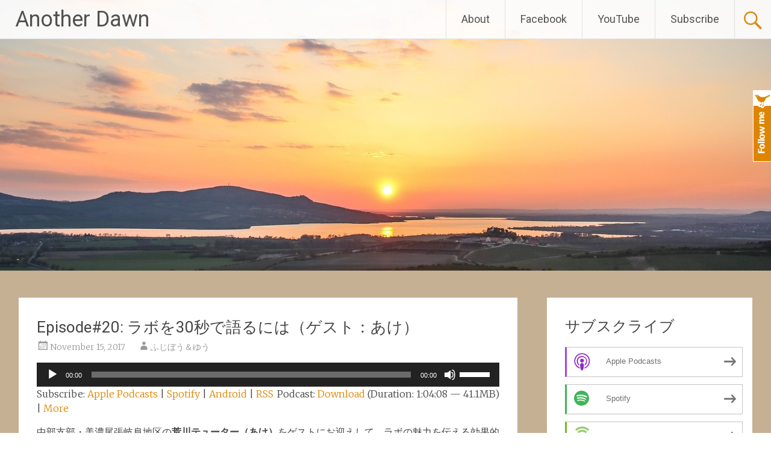

--- FILE ---
content_type: text/html; charset=UTF-8
request_url: https://h2plus.biz/another-dawn/2017/11/episode-20/
body_size: 19289
content:
<!DOCTYPE html>
<html lang="en-US" prefix="og: http://ogp.me/ns# fb: http://ogp.me/ns/fb#">
<head>
<meta charset="UTF-8">
<meta name="viewport" content="width=device-width, initial-scale=1">
<link rel="profile" href="https://gmpg.org/xfn/11">
<meta name='robots' content='index, follow, max-image-preview:large, max-snippet:-1, max-video-preview:-1' />
	<style>img:is([sizes="auto" i], [sizes^="auto," i]) { contain-intrinsic-size: 3000px 1500px }</style>
	
	<!-- This site is optimized with the Yoast SEO plugin v26.6 - https://yoast.com/wordpress/plugins/seo/ -->
	<title>Episode#20: ラボを30秒で語るには（ゲスト：あけ） - Another Dawn</title>
	<link rel="canonical" href="https://h2plus.biz/another-dawn/2017/11/episode-20/" />
	<meta name="twitter:label1" content="Written by" />
	<meta name="twitter:data1" content="ふじぼう＆ゆう" />
	<script type="application/ld+json" class="yoast-schema-graph">{"@context":"https://schema.org","@graph":[{"@type":"Article","@id":"https://h2plus.biz/another-dawn/2017/11/episode-20/#article","isPartOf":{"@id":"https://h2plus.biz/another-dawn/2017/11/episode-20/"},"author":{"name":"ふじぼう＆ゆう","@id":"https://h2plus.biz/another-dawn/#/schema/person/b783426280e58bbad454e12f6c0ccd06"},"headline":"Episode#20: ラボを30秒で語るには（ゲスト：あけ）","datePublished":"2017-11-14T21:00:33+00:00","dateModified":"2020-10-14T17:34:10+00:00","mainEntityOfPage":{"@id":"https://h2plus.biz/another-dawn/2017/11/episode-20/"},"wordCount":4,"commentCount":4,"publisher":{"@id":"https://h2plus.biz/another-dawn/#/schema/person/b783426280e58bbad454e12f6c0ccd06"},"keywords":["あけ"],"articleSection":["Season 2","ポッドキャスト"],"inLanguage":"en-US","potentialAction":[{"@type":"CommentAction","name":"Comment","target":["https://h2plus.biz/another-dawn/2017/11/episode-20/#respond"]}]},{"@type":"WebPage","@id":"https://h2plus.biz/another-dawn/2017/11/episode-20/","url":"https://h2plus.biz/another-dawn/2017/11/episode-20/","name":"Episode#20: ラボを30秒で語るには（ゲスト：あけ） - Another Dawn","isPartOf":{"@id":"https://h2plus.biz/another-dawn/#website"},"datePublished":"2017-11-14T21:00:33+00:00","dateModified":"2020-10-14T17:34:10+00:00","breadcrumb":{"@id":"https://h2plus.biz/another-dawn/2017/11/episode-20/#breadcrumb"},"inLanguage":"en-US","potentialAction":[{"@type":"ReadAction","target":["https://h2plus.biz/another-dawn/2017/11/episode-20/"]}]},{"@type":"BreadcrumbList","@id":"https://h2plus.biz/another-dawn/2017/11/episode-20/#breadcrumb","itemListElement":[{"@type":"ListItem","position":1,"name":"Home","item":"https://h2plus.biz/another-dawn/"},{"@type":"ListItem","position":2,"name":"Episode#20: ラボを30秒で語るには（ゲスト：あけ）"}]},{"@type":"WebSite","@id":"https://h2plus.biz/another-dawn/#website","url":"https://h2plus.biz/another-dawn/","name":"Another Dawn","description":"Podcast","publisher":{"@id":"https://h2plus.biz/another-dawn/#/schema/person/b783426280e58bbad454e12f6c0ccd06"},"potentialAction":[{"@type":"SearchAction","target":{"@type":"EntryPoint","urlTemplate":"https://h2plus.biz/another-dawn/?s={search_term_string}"},"query-input":{"@type":"PropertyValueSpecification","valueRequired":true,"valueName":"search_term_string"}}],"inLanguage":"en-US"},{"@type":["Person","Organization"],"@id":"https://h2plus.biz/another-dawn/#/schema/person/b783426280e58bbad454e12f6c0ccd06","name":"ふじぼう＆ゆう","image":{"@type":"ImageObject","inLanguage":"en-US","@id":"https://h2plus.biz/another-dawn/#/schema/person/image/","url":"https://h2plus.biz/another-dawn/wp-content/uploads/2020/12/fb-dev.png","contentUrl":"https://h2plus.biz/another-dawn/wp-content/uploads/2020/12/fb-dev.png","width":512,"height":512,"caption":"ふじぼう＆ゆう"},"logo":{"@id":"https://h2plus.biz/another-dawn/#/schema/person/image/"},"url":"https://h2plus.biz/another-dawn/author/podcaster/"}]}</script>
	<!-- / Yoast SEO plugin. -->


<link rel='dns-prefetch' href='//fonts.googleapis.com' />
		<!-- This site uses the Google Analytics by ExactMetrics plugin v8.11.1 - Using Analytics tracking - https://www.exactmetrics.com/ -->
		<!-- Note: ExactMetrics is not currently configured on this site. The site owner needs to authenticate with Google Analytics in the ExactMetrics settings panel. -->
					<!-- No tracking code set -->
				<!-- / Google Analytics by ExactMetrics -->
		<script type="text/javascript">
/* <![CDATA[ */
window._wpemojiSettings = {"baseUrl":"https:\/\/s.w.org\/images\/core\/emoji\/16.0.1\/72x72\/","ext":".png","svgUrl":"https:\/\/s.w.org\/images\/core\/emoji\/16.0.1\/svg\/","svgExt":".svg","source":{"concatemoji":"https:\/\/h2plus.biz\/another-dawn\/wp-includes\/js\/wp-emoji-release.min.js?ver=6.8.3"}};
/*! This file is auto-generated */
!function(s,n){var o,i,e;function c(e){try{var t={supportTests:e,timestamp:(new Date).valueOf()};sessionStorage.setItem(o,JSON.stringify(t))}catch(e){}}function p(e,t,n){e.clearRect(0,0,e.canvas.width,e.canvas.height),e.fillText(t,0,0);var t=new Uint32Array(e.getImageData(0,0,e.canvas.width,e.canvas.height).data),a=(e.clearRect(0,0,e.canvas.width,e.canvas.height),e.fillText(n,0,0),new Uint32Array(e.getImageData(0,0,e.canvas.width,e.canvas.height).data));return t.every(function(e,t){return e===a[t]})}function u(e,t){e.clearRect(0,0,e.canvas.width,e.canvas.height),e.fillText(t,0,0);for(var n=e.getImageData(16,16,1,1),a=0;a<n.data.length;a++)if(0!==n.data[a])return!1;return!0}function f(e,t,n,a){switch(t){case"flag":return n(e,"\ud83c\udff3\ufe0f\u200d\u26a7\ufe0f","\ud83c\udff3\ufe0f\u200b\u26a7\ufe0f")?!1:!n(e,"\ud83c\udde8\ud83c\uddf6","\ud83c\udde8\u200b\ud83c\uddf6")&&!n(e,"\ud83c\udff4\udb40\udc67\udb40\udc62\udb40\udc65\udb40\udc6e\udb40\udc67\udb40\udc7f","\ud83c\udff4\u200b\udb40\udc67\u200b\udb40\udc62\u200b\udb40\udc65\u200b\udb40\udc6e\u200b\udb40\udc67\u200b\udb40\udc7f");case"emoji":return!a(e,"\ud83e\udedf")}return!1}function g(e,t,n,a){var r="undefined"!=typeof WorkerGlobalScope&&self instanceof WorkerGlobalScope?new OffscreenCanvas(300,150):s.createElement("canvas"),o=r.getContext("2d",{willReadFrequently:!0}),i=(o.textBaseline="top",o.font="600 32px Arial",{});return e.forEach(function(e){i[e]=t(o,e,n,a)}),i}function t(e){var t=s.createElement("script");t.src=e,t.defer=!0,s.head.appendChild(t)}"undefined"!=typeof Promise&&(o="wpEmojiSettingsSupports",i=["flag","emoji"],n.supports={everything:!0,everythingExceptFlag:!0},e=new Promise(function(e){s.addEventListener("DOMContentLoaded",e,{once:!0})}),new Promise(function(t){var n=function(){try{var e=JSON.parse(sessionStorage.getItem(o));if("object"==typeof e&&"number"==typeof e.timestamp&&(new Date).valueOf()<e.timestamp+604800&&"object"==typeof e.supportTests)return e.supportTests}catch(e){}return null}();if(!n){if("undefined"!=typeof Worker&&"undefined"!=typeof OffscreenCanvas&&"undefined"!=typeof URL&&URL.createObjectURL&&"undefined"!=typeof Blob)try{var e="postMessage("+g.toString()+"("+[JSON.stringify(i),f.toString(),p.toString(),u.toString()].join(",")+"));",a=new Blob([e],{type:"text/javascript"}),r=new Worker(URL.createObjectURL(a),{name:"wpTestEmojiSupports"});return void(r.onmessage=function(e){c(n=e.data),r.terminate(),t(n)})}catch(e){}c(n=g(i,f,p,u))}t(n)}).then(function(e){for(var t in e)n.supports[t]=e[t],n.supports.everything=n.supports.everything&&n.supports[t],"flag"!==t&&(n.supports.everythingExceptFlag=n.supports.everythingExceptFlag&&n.supports[t]);n.supports.everythingExceptFlag=n.supports.everythingExceptFlag&&!n.supports.flag,n.DOMReady=!1,n.readyCallback=function(){n.DOMReady=!0}}).then(function(){return e}).then(function(){var e;n.supports.everything||(n.readyCallback(),(e=n.source||{}).concatemoji?t(e.concatemoji):e.wpemoji&&e.twemoji&&(t(e.twemoji),t(e.wpemoji)))}))}((window,document),window._wpemojiSettings);
/* ]]> */
</script>
<style id='wp-emoji-styles-inline-css' type='text/css'>

	img.wp-smiley, img.emoji {
		display: inline !important;
		border: none !important;
		box-shadow: none !important;
		height: 1em !important;
		width: 1em !important;
		margin: 0 0.07em !important;
		vertical-align: -0.1em !important;
		background: none !important;
		padding: 0 !important;
	}
</style>
<link rel='stylesheet' id='wp-block-library-css' href='https://h2plus.biz/another-dawn/wp-includes/css/dist/block-library/style.min.css?ver=6.8.3' type='text/css' media='all' />
<style id='wp-block-library-theme-inline-css' type='text/css'>
.wp-block-audio :where(figcaption){color:#555;font-size:13px;text-align:center}.is-dark-theme .wp-block-audio :where(figcaption){color:#ffffffa6}.wp-block-audio{margin:0 0 1em}.wp-block-code{border:1px solid #ccc;border-radius:4px;font-family:Menlo,Consolas,monaco,monospace;padding:.8em 1em}.wp-block-embed :where(figcaption){color:#555;font-size:13px;text-align:center}.is-dark-theme .wp-block-embed :where(figcaption){color:#ffffffa6}.wp-block-embed{margin:0 0 1em}.blocks-gallery-caption{color:#555;font-size:13px;text-align:center}.is-dark-theme .blocks-gallery-caption{color:#ffffffa6}:root :where(.wp-block-image figcaption){color:#555;font-size:13px;text-align:center}.is-dark-theme :root :where(.wp-block-image figcaption){color:#ffffffa6}.wp-block-image{margin:0 0 1em}.wp-block-pullquote{border-bottom:4px solid;border-top:4px solid;color:currentColor;margin-bottom:1.75em}.wp-block-pullquote cite,.wp-block-pullquote footer,.wp-block-pullquote__citation{color:currentColor;font-size:.8125em;font-style:normal;text-transform:uppercase}.wp-block-quote{border-left:.25em solid;margin:0 0 1.75em;padding-left:1em}.wp-block-quote cite,.wp-block-quote footer{color:currentColor;font-size:.8125em;font-style:normal;position:relative}.wp-block-quote:where(.has-text-align-right){border-left:none;border-right:.25em solid;padding-left:0;padding-right:1em}.wp-block-quote:where(.has-text-align-center){border:none;padding-left:0}.wp-block-quote.is-large,.wp-block-quote.is-style-large,.wp-block-quote:where(.is-style-plain){border:none}.wp-block-search .wp-block-search__label{font-weight:700}.wp-block-search__button{border:1px solid #ccc;padding:.375em .625em}:where(.wp-block-group.has-background){padding:1.25em 2.375em}.wp-block-separator.has-css-opacity{opacity:.4}.wp-block-separator{border:none;border-bottom:2px solid;margin-left:auto;margin-right:auto}.wp-block-separator.has-alpha-channel-opacity{opacity:1}.wp-block-separator:not(.is-style-wide):not(.is-style-dots){width:100px}.wp-block-separator.has-background:not(.is-style-dots){border-bottom:none;height:1px}.wp-block-separator.has-background:not(.is-style-wide):not(.is-style-dots){height:2px}.wp-block-table{margin:0 0 1em}.wp-block-table td,.wp-block-table th{word-break:normal}.wp-block-table :where(figcaption){color:#555;font-size:13px;text-align:center}.is-dark-theme .wp-block-table :where(figcaption){color:#ffffffa6}.wp-block-video :where(figcaption){color:#555;font-size:13px;text-align:center}.is-dark-theme .wp-block-video :where(figcaption){color:#ffffffa6}.wp-block-video{margin:0 0 1em}:root :where(.wp-block-template-part.has-background){margin-bottom:0;margin-top:0;padding:1.25em 2.375em}
</style>
<style id='classic-theme-styles-inline-css' type='text/css'>
/*! This file is auto-generated */
.wp-block-button__link{color:#fff;background-color:#32373c;border-radius:9999px;box-shadow:none;text-decoration:none;padding:calc(.667em + 2px) calc(1.333em + 2px);font-size:1.125em}.wp-block-file__button{background:#32373c;color:#fff;text-decoration:none}
</style>
<style id='powerpress-player-block-style-inline-css' type='text/css'>


</style>
<style id='global-styles-inline-css' type='text/css'>
:root{--wp--preset--aspect-ratio--square: 1;--wp--preset--aspect-ratio--4-3: 4/3;--wp--preset--aspect-ratio--3-4: 3/4;--wp--preset--aspect-ratio--3-2: 3/2;--wp--preset--aspect-ratio--2-3: 2/3;--wp--preset--aspect-ratio--16-9: 16/9;--wp--preset--aspect-ratio--9-16: 9/16;--wp--preset--color--black: #000000;--wp--preset--color--cyan-bluish-gray: #abb8c3;--wp--preset--color--white: #ffffff;--wp--preset--color--pale-pink: #f78da7;--wp--preset--color--vivid-red: #cf2e2e;--wp--preset--color--luminous-vivid-orange: #ff6900;--wp--preset--color--luminous-vivid-amber: #fcb900;--wp--preset--color--light-green-cyan: #7bdcb5;--wp--preset--color--vivid-green-cyan: #00d084;--wp--preset--color--pale-cyan-blue: #8ed1fc;--wp--preset--color--vivid-cyan-blue: #0693e3;--wp--preset--color--vivid-purple: #9b51e0;--wp--preset--gradient--vivid-cyan-blue-to-vivid-purple: linear-gradient(135deg,rgba(6,147,227,1) 0%,rgb(155,81,224) 100%);--wp--preset--gradient--light-green-cyan-to-vivid-green-cyan: linear-gradient(135deg,rgb(122,220,180) 0%,rgb(0,208,130) 100%);--wp--preset--gradient--luminous-vivid-amber-to-luminous-vivid-orange: linear-gradient(135deg,rgba(252,185,0,1) 0%,rgba(255,105,0,1) 100%);--wp--preset--gradient--luminous-vivid-orange-to-vivid-red: linear-gradient(135deg,rgba(255,105,0,1) 0%,rgb(207,46,46) 100%);--wp--preset--gradient--very-light-gray-to-cyan-bluish-gray: linear-gradient(135deg,rgb(238,238,238) 0%,rgb(169,184,195) 100%);--wp--preset--gradient--cool-to-warm-spectrum: linear-gradient(135deg,rgb(74,234,220) 0%,rgb(151,120,209) 20%,rgb(207,42,186) 40%,rgb(238,44,130) 60%,rgb(251,105,98) 80%,rgb(254,248,76) 100%);--wp--preset--gradient--blush-light-purple: linear-gradient(135deg,rgb(255,206,236) 0%,rgb(152,150,240) 100%);--wp--preset--gradient--blush-bordeaux: linear-gradient(135deg,rgb(254,205,165) 0%,rgb(254,45,45) 50%,rgb(107,0,62) 100%);--wp--preset--gradient--luminous-dusk: linear-gradient(135deg,rgb(255,203,112) 0%,rgb(199,81,192) 50%,rgb(65,88,208) 100%);--wp--preset--gradient--pale-ocean: linear-gradient(135deg,rgb(255,245,203) 0%,rgb(182,227,212) 50%,rgb(51,167,181) 100%);--wp--preset--gradient--electric-grass: linear-gradient(135deg,rgb(202,248,128) 0%,rgb(113,206,126) 100%);--wp--preset--gradient--midnight: linear-gradient(135deg,rgb(2,3,129) 0%,rgb(40,116,252) 100%);--wp--preset--font-size--small: 13px;--wp--preset--font-size--medium: 20px;--wp--preset--font-size--large: 36px;--wp--preset--font-size--x-large: 42px;--wp--preset--spacing--20: 0.44rem;--wp--preset--spacing--30: 0.67rem;--wp--preset--spacing--40: 1rem;--wp--preset--spacing--50: 1.5rem;--wp--preset--spacing--60: 2.25rem;--wp--preset--spacing--70: 3.38rem;--wp--preset--spacing--80: 5.06rem;--wp--preset--shadow--natural: 6px 6px 9px rgba(0, 0, 0, 0.2);--wp--preset--shadow--deep: 12px 12px 50px rgba(0, 0, 0, 0.4);--wp--preset--shadow--sharp: 6px 6px 0px rgba(0, 0, 0, 0.2);--wp--preset--shadow--outlined: 6px 6px 0px -3px rgba(255, 255, 255, 1), 6px 6px rgba(0, 0, 0, 1);--wp--preset--shadow--crisp: 6px 6px 0px rgba(0, 0, 0, 1);}:where(.is-layout-flex){gap: 0.5em;}:where(.is-layout-grid){gap: 0.5em;}body .is-layout-flex{display: flex;}.is-layout-flex{flex-wrap: wrap;align-items: center;}.is-layout-flex > :is(*, div){margin: 0;}body .is-layout-grid{display: grid;}.is-layout-grid > :is(*, div){margin: 0;}:where(.wp-block-columns.is-layout-flex){gap: 2em;}:where(.wp-block-columns.is-layout-grid){gap: 2em;}:where(.wp-block-post-template.is-layout-flex){gap: 1.25em;}:where(.wp-block-post-template.is-layout-grid){gap: 1.25em;}.has-black-color{color: var(--wp--preset--color--black) !important;}.has-cyan-bluish-gray-color{color: var(--wp--preset--color--cyan-bluish-gray) !important;}.has-white-color{color: var(--wp--preset--color--white) !important;}.has-pale-pink-color{color: var(--wp--preset--color--pale-pink) !important;}.has-vivid-red-color{color: var(--wp--preset--color--vivid-red) !important;}.has-luminous-vivid-orange-color{color: var(--wp--preset--color--luminous-vivid-orange) !important;}.has-luminous-vivid-amber-color{color: var(--wp--preset--color--luminous-vivid-amber) !important;}.has-light-green-cyan-color{color: var(--wp--preset--color--light-green-cyan) !important;}.has-vivid-green-cyan-color{color: var(--wp--preset--color--vivid-green-cyan) !important;}.has-pale-cyan-blue-color{color: var(--wp--preset--color--pale-cyan-blue) !important;}.has-vivid-cyan-blue-color{color: var(--wp--preset--color--vivid-cyan-blue) !important;}.has-vivid-purple-color{color: var(--wp--preset--color--vivid-purple) !important;}.has-black-background-color{background-color: var(--wp--preset--color--black) !important;}.has-cyan-bluish-gray-background-color{background-color: var(--wp--preset--color--cyan-bluish-gray) !important;}.has-white-background-color{background-color: var(--wp--preset--color--white) !important;}.has-pale-pink-background-color{background-color: var(--wp--preset--color--pale-pink) !important;}.has-vivid-red-background-color{background-color: var(--wp--preset--color--vivid-red) !important;}.has-luminous-vivid-orange-background-color{background-color: var(--wp--preset--color--luminous-vivid-orange) !important;}.has-luminous-vivid-amber-background-color{background-color: var(--wp--preset--color--luminous-vivid-amber) !important;}.has-light-green-cyan-background-color{background-color: var(--wp--preset--color--light-green-cyan) !important;}.has-vivid-green-cyan-background-color{background-color: var(--wp--preset--color--vivid-green-cyan) !important;}.has-pale-cyan-blue-background-color{background-color: var(--wp--preset--color--pale-cyan-blue) !important;}.has-vivid-cyan-blue-background-color{background-color: var(--wp--preset--color--vivid-cyan-blue) !important;}.has-vivid-purple-background-color{background-color: var(--wp--preset--color--vivid-purple) !important;}.has-black-border-color{border-color: var(--wp--preset--color--black) !important;}.has-cyan-bluish-gray-border-color{border-color: var(--wp--preset--color--cyan-bluish-gray) !important;}.has-white-border-color{border-color: var(--wp--preset--color--white) !important;}.has-pale-pink-border-color{border-color: var(--wp--preset--color--pale-pink) !important;}.has-vivid-red-border-color{border-color: var(--wp--preset--color--vivid-red) !important;}.has-luminous-vivid-orange-border-color{border-color: var(--wp--preset--color--luminous-vivid-orange) !important;}.has-luminous-vivid-amber-border-color{border-color: var(--wp--preset--color--luminous-vivid-amber) !important;}.has-light-green-cyan-border-color{border-color: var(--wp--preset--color--light-green-cyan) !important;}.has-vivid-green-cyan-border-color{border-color: var(--wp--preset--color--vivid-green-cyan) !important;}.has-pale-cyan-blue-border-color{border-color: var(--wp--preset--color--pale-cyan-blue) !important;}.has-vivid-cyan-blue-border-color{border-color: var(--wp--preset--color--vivid-cyan-blue) !important;}.has-vivid-purple-border-color{border-color: var(--wp--preset--color--vivid-purple) !important;}.has-vivid-cyan-blue-to-vivid-purple-gradient-background{background: var(--wp--preset--gradient--vivid-cyan-blue-to-vivid-purple) !important;}.has-light-green-cyan-to-vivid-green-cyan-gradient-background{background: var(--wp--preset--gradient--light-green-cyan-to-vivid-green-cyan) !important;}.has-luminous-vivid-amber-to-luminous-vivid-orange-gradient-background{background: var(--wp--preset--gradient--luminous-vivid-amber-to-luminous-vivid-orange) !important;}.has-luminous-vivid-orange-to-vivid-red-gradient-background{background: var(--wp--preset--gradient--luminous-vivid-orange-to-vivid-red) !important;}.has-very-light-gray-to-cyan-bluish-gray-gradient-background{background: var(--wp--preset--gradient--very-light-gray-to-cyan-bluish-gray) !important;}.has-cool-to-warm-spectrum-gradient-background{background: var(--wp--preset--gradient--cool-to-warm-spectrum) !important;}.has-blush-light-purple-gradient-background{background: var(--wp--preset--gradient--blush-light-purple) !important;}.has-blush-bordeaux-gradient-background{background: var(--wp--preset--gradient--blush-bordeaux) !important;}.has-luminous-dusk-gradient-background{background: var(--wp--preset--gradient--luminous-dusk) !important;}.has-pale-ocean-gradient-background{background: var(--wp--preset--gradient--pale-ocean) !important;}.has-electric-grass-gradient-background{background: var(--wp--preset--gradient--electric-grass) !important;}.has-midnight-gradient-background{background: var(--wp--preset--gradient--midnight) !important;}.has-small-font-size{font-size: var(--wp--preset--font-size--small) !important;}.has-medium-font-size{font-size: var(--wp--preset--font-size--medium) !important;}.has-large-font-size{font-size: var(--wp--preset--font-size--large) !important;}.has-x-large-font-size{font-size: var(--wp--preset--font-size--x-large) !important;}
:where(.wp-block-post-template.is-layout-flex){gap: 1.25em;}:where(.wp-block-post-template.is-layout-grid){gap: 1.25em;}
:where(.wp-block-columns.is-layout-flex){gap: 2em;}:where(.wp-block-columns.is-layout-grid){gap: 2em;}
:root :where(.wp-block-pullquote){font-size: 1.5em;line-height: 1.6;}
</style>
<link rel='stylesheet' id='clammr-player-style-css' href='https://h2plus.biz/another-dawn/wp-content/plugins/audio-player-by-clammr/css/clammr-audio-player.css?ver=6.8.3' type='text/css' media='all' />
<link rel='stylesheet' id='mediaelement-css' href='https://h2plus.biz/another-dawn/wp-includes/js/mediaelement/mediaelementplayer-legacy.min.css?ver=4.2.17' type='text/css' media='all' />
<link rel='stylesheet' id='wp-mediaelement-css' href='https://h2plus.biz/another-dawn/wp-includes/js/mediaelement/wp-mediaelement.min.css?ver=6.8.3' type='text/css' media='all' />
<link rel='stylesheet' id='parent-style-css' href='https://h2plus.biz/another-dawn/wp-content/themes/radiate/style.css?ver=6.8.3' type='text/css' media='all' />
<link rel='stylesheet' id='child-style-css' href='https://h2plus.biz/another-dawn/wp-content/themes/my-radiate/style.css?ver=6.8.3' type='text/css' media='all' />
<link rel='stylesheet' id='radiate-style-css' href='https://h2plus.biz/another-dawn/wp-content/themes/my-radiate/style.css?ver=6.8.3' type='text/css' media='all' />
<link rel='stylesheet' id='radiate-google-fonts-css' href='//fonts.googleapis.com/css?family=Roboto%7CMerriweather%3A400%2C300&#038;display=swap&#038;ver=6.8.3' type='text/css' media='all' />
<link rel='stylesheet' id='radiate-genericons-css' href='https://h2plus.biz/another-dawn/wp-content/themes/radiate/genericons/genericons.css?ver=3.3.1' type='text/css' media='all' />
<script type="text/javascript" src="https://h2plus.biz/another-dawn/wp-includes/js/jquery/jquery.min.js?ver=3.7.1" id="jquery-core-js"></script>
<script type="text/javascript" src="https://h2plus.biz/another-dawn/wp-includes/js/jquery/jquery-migrate.min.js?ver=3.4.1" id="jquery-migrate-js"></script>
<script type="text/javascript" id="mediaelement-core-js-before">
/* <![CDATA[ */
var mejsL10n = {"language":"en","strings":{"mejs.download-file":"Download File","mejs.install-flash":"You are using a browser that does not have Flash player enabled or installed. Please turn on your Flash player plugin or download the latest version from https:\/\/get.adobe.com\/flashplayer\/","mejs.fullscreen":"Fullscreen","mejs.play":"Play","mejs.pause":"Pause","mejs.time-slider":"Time Slider","mejs.time-help-text":"Use Left\/Right Arrow keys to advance one second, Up\/Down arrows to advance ten seconds.","mejs.live-broadcast":"Live Broadcast","mejs.volume-help-text":"Use Up\/Down Arrow keys to increase or decrease volume.","mejs.unmute":"Unmute","mejs.mute":"Mute","mejs.volume-slider":"Volume Slider","mejs.video-player":"Video Player","mejs.audio-player":"Audio Player","mejs.captions-subtitles":"Captions\/Subtitles","mejs.captions-chapters":"Chapters","mejs.none":"None","mejs.afrikaans":"Afrikaans","mejs.albanian":"Albanian","mejs.arabic":"Arabic","mejs.belarusian":"Belarusian","mejs.bulgarian":"Bulgarian","mejs.catalan":"Catalan","mejs.chinese":"Chinese","mejs.chinese-simplified":"Chinese (Simplified)","mejs.chinese-traditional":"Chinese (Traditional)","mejs.croatian":"Croatian","mejs.czech":"Czech","mejs.danish":"Danish","mejs.dutch":"Dutch","mejs.english":"English","mejs.estonian":"Estonian","mejs.filipino":"Filipino","mejs.finnish":"Finnish","mejs.french":"French","mejs.galician":"Galician","mejs.german":"German","mejs.greek":"Greek","mejs.haitian-creole":"Haitian Creole","mejs.hebrew":"Hebrew","mejs.hindi":"Hindi","mejs.hungarian":"Hungarian","mejs.icelandic":"Icelandic","mejs.indonesian":"Indonesian","mejs.irish":"Irish","mejs.italian":"Italian","mejs.japanese":"Japanese","mejs.korean":"Korean","mejs.latvian":"Latvian","mejs.lithuanian":"Lithuanian","mejs.macedonian":"Macedonian","mejs.malay":"Malay","mejs.maltese":"Maltese","mejs.norwegian":"Norwegian","mejs.persian":"Persian","mejs.polish":"Polish","mejs.portuguese":"Portuguese","mejs.romanian":"Romanian","mejs.russian":"Russian","mejs.serbian":"Serbian","mejs.slovak":"Slovak","mejs.slovenian":"Slovenian","mejs.spanish":"Spanish","mejs.swahili":"Swahili","mejs.swedish":"Swedish","mejs.tagalog":"Tagalog","mejs.thai":"Thai","mejs.turkish":"Turkish","mejs.ukrainian":"Ukrainian","mejs.vietnamese":"Vietnamese","mejs.welsh":"Welsh","mejs.yiddish":"Yiddish"}};
/* ]]> */
</script>
<script type="text/javascript" src="https://h2plus.biz/another-dawn/wp-includes/js/mediaelement/mediaelement-and-player.min.js?ver=4.2.17" id="mediaelement-core-js"></script>
<script type="text/javascript" src="https://h2plus.biz/another-dawn/wp-includes/js/mediaelement/mediaelement-migrate.min.js?ver=6.8.3" id="mediaelement-migrate-js"></script>
<script type="text/javascript" id="mediaelement-js-extra">
/* <![CDATA[ */
var _wpmejsSettings = {"pluginPath":"\/another-dawn\/wp-includes\/js\/mediaelement\/","classPrefix":"mejs-","stretching":"responsive","audioShortcodeLibrary":"mediaelement","videoShortcodeLibrary":"mediaelement"};
/* ]]> */
</script>
<script type="text/javascript" src="https://h2plus.biz/another-dawn/wp-includes/js/mediaelement/wp-mediaelement.min.js?ver=6.8.3" id="wp-mediaelement-js"></script>
<script type="text/javascript" src="https://h2plus.biz/another-dawn/wp-content/plugins/audio-player-by-clammr/js/clammr-audio-player.js?ver=6.8.3" id="clammr-player-script-js"></script>
<!--[if lte IE 8]>
<script type="text/javascript" src="https://h2plus.biz/another-dawn/wp-content/themes/radiate/js/html5shiv.js?ver=3.7.3" id="html5shiv-js"></script>
<![endif]-->
<link rel="https://api.w.org/" href="https://h2plus.biz/another-dawn/wp-json/" /><link rel="alternate" title="JSON" type="application/json" href="https://h2plus.biz/another-dawn/wp-json/wp/v2/posts/546" /><link rel="EditURI" type="application/rsd+xml" title="RSD" href="https://h2plus.biz/another-dawn/xmlrpc.php?rsd" />
<meta name="generator" content="WordPress 6.8.3" />
<link rel='shortlink' href='https://h2plus.biz/another-dawn/?p=546' />
<link rel="alternate" title="oEmbed (JSON)" type="application/json+oembed" href="https://h2plus.biz/another-dawn/wp-json/oembed/1.0/embed?url=https%3A%2F%2Fh2plus.biz%2Fanother-dawn%2F2017%2F11%2Fepisode-20%2F" />
<link rel="alternate" title="oEmbed (XML)" type="text/xml+oembed" href="https://h2plus.biz/another-dawn/wp-json/oembed/1.0/embed?url=https%3A%2F%2Fh2plus.biz%2Fanother-dawn%2F2017%2F11%2Fepisode-20%2F&#038;format=xml" />
<script>(function(i,s,o,g,r,a,m){i['GoogleAnalyticsObject']=r;i[r]=i[r]||function(){(i[r].q=i[r].q||[]).push(arguments)},i[r].l=1*new Date();a=s.createElement(o),m=s.getElementsByTagName(o)[0];a.async=1;a.src=g;m.parentNode.insertBefore(a,m)})(window,document,'script','//www.google-analytics.com/analytics.js','ga');ga('create', 'UA-47029214-1', 'auto', 'clammrTracker');ga('clammrTracker.send', 'event', 'WordpressPlugin', 'PluginLoaded',  window.location.hostname);</script>            <script type="text/javascript"><!--
                                function powerpress_pinw(pinw_url){window.open(pinw_url, 'PowerPressPlayer','toolbar=0,status=0,resizable=1,width=460,height=320');	return false;}
                //-->

                // tabnab protection
                window.addEventListener('load', function () {
                    // make all links have rel="noopener noreferrer"
                    document.querySelectorAll('a[target="_blank"]').forEach(link => {
                        link.setAttribute('rel', 'noopener noreferrer');
                    });
                });
            </script>
            <script type="text/javascript">
	window._se_plugin_version = '8.1.9';
</script>

 		<!-- by Twitter Follow Me Box v1.1 -->
 		<script type="text/javascript">
 			//<![CDATA[
  			jQuery(document).ready(function(){
    			jQuery("body").append("<div id=\"tfmBox\"></div>");
    			jQuery("#tfmBox").css({'position' : 'fixed', 'top' : '150px', 'width' : '30px', 'height' : '119px', 'z-index' : '1000', 'cursor' : 'pointer', 'background' : '#dd8500 url(https://h2plus.biz/another-dawn/wp-content/plugins/twitter-follow-me-box/follow-me.png) no-repeat scroll left top', 'right' : '0'});
    			jQuery("#tfmBox").click(function () { 
			      window.open('http://twitter.com/_another_dawn_/');
    			});
    		});
    		//]]>
  		</script>
		<!-- /by Twitter Follow Me Box -->
 	<script type="text/javascript">
(function(url){
	if(/(?:Chrome\/26\.0\.1410\.63 Safari\/537\.31|WordfenceTestMonBot)/.test(navigator.userAgent)){ return; }
	var addEvent = function(evt, handler) {
		if (window.addEventListener) {
			document.addEventListener(evt, handler, false);
		} else if (window.attachEvent) {
			document.attachEvent('on' + evt, handler);
		}
	};
	var removeEvent = function(evt, handler) {
		if (window.removeEventListener) {
			document.removeEventListener(evt, handler, false);
		} else if (window.detachEvent) {
			document.detachEvent('on' + evt, handler);
		}
	};
	var evts = 'contextmenu dblclick drag dragend dragenter dragleave dragover dragstart drop keydown keypress keyup mousedown mousemove mouseout mouseover mouseup mousewheel scroll'.split(' ');
	var logHuman = function() {
		if (window.wfLogHumanRan) { return; }
		window.wfLogHumanRan = true;
		var wfscr = document.createElement('script');
		wfscr.type = 'text/javascript';
		wfscr.async = true;
		wfscr.src = url + '&r=' + Math.random();
		(document.getElementsByTagName('head')[0]||document.getElementsByTagName('body')[0]).appendChild(wfscr);
		for (var i = 0; i < evts.length; i++) {
			removeEvent(evts[i], logHuman);
		}
	};
	for (var i = 0; i < evts.length; i++) {
		addEvent(evts[i], logHuman);
	}
})('//h2plus.biz/another-dawn/?wordfence_lh=1&hid=395DA27B6CD932722666500C8B84A9F1');
</script><link rel="pingback" href="https://h2plus.biz/another-dawn/xmlrpc.php">		<style type="text/css"> blockquote{border-color:#EAEAEA #EAEAEA #EAEAEA #dd8500}.site-title a:hover,a{color:#dd8500}#masthead .search-form,.main-navigation a:hover,.main-navigation ul li ul li a:hover,.main-navigation ul li ul li:hover>a,.main-navigation ul li.current-menu-ancestor a,.main-navigation ul li.current-menu-item a,.main-navigation ul li.current-menu-item ul li a:hover,.main-navigation ul li.current_page_ancestor a,.main-navigation ul li.current_page_item a,.main-navigation ul li:hover>a{background-color:#dd8500}.header-search-icon:before{color:#dd8500}button,input[type=button],input[type=reset],input[type=submit]{background-color:#dd8500}#content .comments-area a.comment-edit-link:hover,#content .comments-area a.comment-permalink:hover,#content .comments-area article header cite a:hover,#content .entry-meta span a:hover,#content .entry-title a:hover,.comment .comment-reply-link:hover,.comments-area .comment-author-link a:hover,.entry-meta span:hover,.site-header .menu-toggle,.site-header .menu-toggle:hover{color:#dd8500}.main-small-navigation ul li ul li a:hover,.main-small-navigation ul li:hover,.main-small-navigation ul li a:hover,.main-small-navigation ul li ul li:hover>a,.main-small-navigation ul > .current_page_item, .main-small-navigation ul > .current-menu-item,.main-small-navigation ul li.current-menu-item ul li a:hover{background-color:#dd8500}#featured_pages a.more-link:hover{border-color:#dd8500;color:#dd8500}a#back-top:before{background-color:#dd8500}a#scroll-up span{color:#dd8500}
			.woocommerce ul.products li.product .onsale,.woocommerce span.onsale,.woocommerce #respond input#submit:hover, .woocommerce a.button:hover,
			.wocommerce button.button:hover, .woocommerce input.button:hover, .woocommerce #respond input#submit.alt:hover, .woocommerce a.button.alt:hover,
			.woocommerce button.button.alt:hover, .woocommerce input.button.alt:hover {background-color: #dd8500}
			.woocommerce .woocommerce-message::before { color: #dd8500; }
			.main-small-navigation ul li ul li.current-menu-item > a { background: #dd8500; }

			@media (max-width: 768px){.better-responsive-menu .sub-toggle{background:#ab5300}}</style>
		
<style type="text/css" xmlns="http://www.w3.org/1999/html">

/*
PowerPress subscribe sidebar widget
*/
.widget-area .widget_powerpress_subscribe h2,
.widget-area .widget_powerpress_subscribe h3,
.widget-area .widget_powerpress_subscribe h4,
.widget_powerpress_subscribe h2,
.widget_powerpress_subscribe h3,
.widget_powerpress_subscribe h4 {
	margin-bottom: 0;
	padding-bottom: 0;
}
</style>
<style type="text/css" id="custom-background-css">
body.custom-background { background-color: #c5b093; }
</style>
	<meta name="twitter:partner" content="tfwp">
<meta name="twitter:card" content="summary"><meta name="twitter:title" content="Episode#20: ラボを30秒で語るには（ゲスト：あけ）"><meta name="twitter:description" content="中部支部・美濃尾張岐阜地区の荒川テューター（あけ）をゲストにお迎えして、ラボの魅力を伝える効果的な方法を3人で模索しました。 Show Notes みけさん問題 荒川パーティ創世記 古巣のパーティとの合併 父母会企画 ラボを言葉で伝える難しさ ママ友コミュニティの活用 大槻家の成功事例 テューターとしての営業研修 ブログでの情報発信の重要性 Links ラボには受け止めてくれる仲間がいる！ 荒川明美♡ラボ・あらかわパーティ　（一宮市の子ども英語教室）">
		<style type="text/css" id="custom-header-css">
			#parallax-bg {
			background-image: url('https://h2plus.biz/another-dawn/wp-content/uploads/2016/02/cropped-dawn-b.jpg'); background-repeat: repeat-x; background-position: center top; background-attachment: scroll;			}

			#masthead {
				margin-bottom: 450px;
			}

			@media only screen and (max-width: 600px) {
				#masthead {
					margin-bottom: 382px;
				}
			}
		</style>
			<style type="text/css" id="custom-background-css">
			body.custom-background {
				background: none !important;
			}

			#content {
			background-color: #c5b093;			}
		</style>
	
<!-- START - Open Graph and Twitter Card Tags 3.3.7 -->
 <!-- Facebook Open Graph -->
  <meta property="og:locale" content="ja_JP"/>
  <meta property="og:site_name" content="Another Dawn"/>
  <meta property="og:title" content="Episode#20: ラボを30秒で語るには（ゲスト：あけ） - Another Dawn"/>
  <meta property="og:url" content="https://h2plus.biz/another-dawn/2017/11/episode-20/"/>
  <meta property="og:type" content="article"/>
  <meta property="og:description" content="中部支部・美濃尾張岐阜地区の荒川テューター（あけ）をゲストにお迎えして、ラボの魅力を伝える効果的な方法を3人で模索しました。 Show Notes みけさん問題 荒川パーティ創世記 古巣のパーティとの合併 父母会企画 ラボを言葉で伝える難しさ ママ友コミュニティの活用 大槻家の成功事例 テューターとしての営業研修 ブログでの情報発信の重要性 Links ラボには受け止めてくれる仲間がいる！ 荒川明美♡ラボ・あらかわパーティ　（一宮市の子ども英語教室）"/>
  <meta property="og:image" content="https://h2plus.biz/another-dawn/OpenGraphThumbnail.png"/>
  <meta property="og:image:url" content="https://h2plus.biz/another-dawn/OpenGraphThumbnail.png"/>
  <meta property="og:image:secure_url" content="https://h2plus.biz/another-dawn/OpenGraphThumbnail.png"/>
  <meta property="article:published_time" content="2017-11-15T06:00:33+09:00"/>
  <meta property="article:modified_time" content="2020-10-15T02:34:10+09:00" />
  <meta property="og:updated_time" content="2020-10-15T02:34:10+09:00" />
  <meta property="article:section" content="Season 2"/>
  <meta property="article:section" content="ポッドキャスト"/>
  <meta property="article:publisher" content="https://www.facebook.com/AnotherDawnPodcast/"/>
  <meta property="fb:app_id" content="240294332970402"/>
 <!-- Google+ / Schema.org -->
  <meta itemprop="name" content="Episode#20: ラボを30秒で語るには（ゲスト：あけ） - Another Dawn"/>
  <meta itemprop="headline" content="Episode#20: ラボを30秒で語るには（ゲスト：あけ） - Another Dawn"/>
  <meta itemprop="description" content="中部支部・美濃尾張岐阜地区の荒川テューター（あけ）をゲストにお迎えして、ラボの魅力を伝える効果的な方法を3人で模索しました。 Show Notes みけさん問題 荒川パーティ創世記 古巣のパーティとの合併 父母会企画 ラボを言葉で伝える難しさ ママ友コミュニティの活用 大槻家の成功事例 テューターとしての営業研修 ブログでの情報発信の重要性 Links ラボには受け止めてくれる仲間がいる！ 荒川明美♡ラボ・あらかわパーティ　（一宮市の子ども英語教室）"/>
  <meta itemprop="image" content="https://h2plus.biz/another-dawn/OpenGraphThumbnail.png"/>
  <meta itemprop="datePublished" content="2017-11-15"/>
  <meta itemprop="dateModified" content="2020-10-15T02:34:10+09:00" />
  <meta itemprop="author" content="ふじぼう＆ゆう"/>
  <!--<meta itemprop="publisher" content="Another Dawn"/>--> <!-- To solve: The attribute publisher.itemtype has an invalid value -->
 <!-- Twitter Cards -->
  <meta name="twitter:title" content="Episode#20: ラボを30秒で語るには（ゲスト：あけ） - Another Dawn"/>
  <meta name="twitter:url" content="https://h2plus.biz/another-dawn/2017/11/episode-20/"/>
  <meta name="twitter:description" content="中部支部・美濃尾張岐阜地区の荒川テューター（あけ）をゲストにお迎えして、ラボの魅力を伝える効果的な方法を3人で模索しました。 Show Notes みけさん問題 荒川パーティ創世記 古巣のパーティとの合併 父母会企画 ラボを言葉で伝える難しさ ママ友コミュニティの活用 大槻家の成功事例 テューターとしての営業研修 ブログでの情報発信の重要性 Links ラボには受け止めてくれる仲間がいる！ 荒川明美♡ラボ・あらかわパーティ　（一宮市の子ども英語教室）"/>
  <meta name="twitter:image" content="https://h2plus.biz/another-dawn/OpenGraphThumbnail.png"/>
  <meta name="twitter:card" content="summary_large_image"/>
  <meta name="twitter:site" content="@_another_dawn_"/>
 <!-- SEO -->
 <!-- Misc. tags -->
 <!-- is_singular | yoast_seo -->
<!-- END - Open Graph and Twitter Card Tags 3.3.7 -->
	
</head>

<body class="wp-singular post-template-default single single-post postid-546 single-format-standard custom-background wp-embed-responsive wp-theme-radiate wp-child-theme-my-radiate group-blog full-width-menu better-responsive-menu">


<div id="parallax-bg">
	</div>
<div id="page" class="hfeed site">
	<a class="skip-link screen-reader-text" href="#content">Skip to content</a>

		<header id="masthead" class="site-header" role="banner">
		<div class="header-wrap clearfix">
			<div class="site-branding">
							<h3 class="site-title"><a href="https://h2plus.biz/another-dawn/" title="Another Dawn" rel="home">Another Dawn</a></h3>
										<p class="site-description">Podcast</p>
						</div>

							<div class="header-search-icon"></div>
				<form role="search" method="get" class="search-form" action="https://h2plus.biz/another-dawn/">
	<label>
		<span class="screen-reader-text">Search for:</span>
		<input type="search" class="search-field" placeholder="Search &hellip;" value="" name="s">
	</label>
	<input type="submit" class="search-submit" value="Search">
</form>

			<nav id="site-navigation" class="main-navigation" role="navigation">
				<h4 class="menu-toggle"></h4>

				<div class="menu-primary-container"><ul id="menu-menu" class="clearfix "><li id="menu-item-42" class="menu-item menu-item-type-post_type menu-item-object-page menu-item-42"><a href="https://h2plus.biz/another-dawn/about/">About</a></li>
<li id="menu-item-447" class="menu-item menu-item-type-custom menu-item-object-custom menu-item-447"><a href="https://www.facebook.com/AnotherDawnPodcast/">Facebook</a></li>
<li id="menu-item-1422" class="menu-item menu-item-type-custom menu-item-object-custom menu-item-1422"><a href="https://www.youtube.com/@AnotherDawnPodcast">YouTube</a></li>
<li id="menu-item-714" class="menu-item menu-item-type-custom menu-item-object-custom menu-item-has-children menu-item-714"><a href="#">Subscribe</a>
<ul class="sub-menu">
	<li id="menu-item-103" class="menu-item menu-item-type-custom menu-item-object-custom menu-item-103"><a href="https://itunes.apple.com/podcast/another-dawn/id1093373444">Apple Podcasts</a></li>
	<li id="menu-item-1009" class="menu-item menu-item-type-custom menu-item-object-custom menu-item-1009"><a href="https://www.google.com/podcasts?feed=aHR0cHM6Ly9oMnBsdXMuYml6L2Fub3RoZXItZGF3bi9mZWVkL3BvZGNhc3Qv">Google Podcasts</a></li>
	<li id="menu-item-105" class="menu-item menu-item-type-custom menu-item-object-custom menu-item-105"><a href="https://subscribeonandroid.com/h2plus.biz/another-dawn/feed/podcast/">Android</a></li>
	<li id="menu-item-104" class="menu-item menu-item-type-custom menu-item-object-custom menu-item-104"><a href="https://h2plus.biz/another-dawn/feed/podcast/">RSS</a></li>
</ul>
</li>
</ul></div>			</nav><!-- #site-navigation -->
		</div><!-- .inner-wrap header-wrap -->
	</header><!-- #masthead -->

	<div id="content" class="site-content">
		<div class="inner-wrap clearfix">

	<div id="primary" class="content-area">
		<main id="main" class="site-main" role="main">

		
			
<article id="post-546" class="post-546 post type-post status-publish format-standard hentry category-season-2 category-podcast tag-19">
	<header class="entry-header">
		<h1 class="entry-title">Episode#20: ラボを30秒で語るには（ゲスト：あけ）</h1>

		<div class="entry-meta">
			<span class="posted-on"><a href="https://h2plus.biz/another-dawn/2017/11/episode-20/" rel="bookmark"><time class="entry-date published" datetime="2017-11-15T06:00:33+09:00">November 15, 2017</time><time class="updated" datetime="2020-10-15T02:34:10+09:00">October 15, 2020</time></a></span><span class="byline"><span class="author vcard"><a class="url fn n" href="https://h2plus.biz/another-dawn/author/podcaster/">ふじぼう＆ゆう</a></span></span>		</div><!-- .entry-meta -->
	</header><!-- .entry-header -->

	<div class="entry-content">
		<div itemscope itemtype="http://schema.org/AudioObject"><meta itemprop="name" content="Episode#20: ラボを30秒で語るには（ゲスト：あけ）" /><meta itemprop="uploadDate" content="2017-11-15T06:00:33+09:00" /><meta itemprop="encodingFormat" content="audio/mpeg" /><meta itemprop="duration" content="PT1H04M08S" /><meta itemprop="description" content="中部支部・美濃尾張岐阜地区の荒川テューター（あけ）をゲストにお迎えして、ラボの魅力を伝える効果的な方法を3人で模索しました。

Show Notes


みけさん問題
荒川パーティ創世記
古巣のパーティとの合併
父母会企画
ラボを言葉で伝える難しさ
ママ友コミュニティの活用
大槻家の成功事例
テューターとしての営業研修
ブログでの情報発信の重要性


Links


ラボには受け止めてくれる仲間がいる！
荒川明美♡ラボ・あらかわパーティ　（一宮市の子ども英語教室）

" /><meta itemprop="contentUrl" content="http://media.blubrry.com/_another_dawn_/h2plus.biz/another-dawn/podcasts/episode-020.mp3" /><meta itemprop="contentSize" content="41.1" /><div class="powerpress_player" id="powerpress_player_1971"><!--[if lt IE 9]><script>document.createElement('audio');</script><![endif]-->
<audio class="wp-audio-shortcode" id="audio-546-1" preload="none" style="width: 100%;" controls="controls"><source type="audio/mpeg" src="http://media.blubrry.com/_another_dawn_/h2plus.biz/another-dawn/podcasts/episode-020.mp3?_=1" /><a href="http://media.blubrry.com/_another_dawn_/h2plus.biz/another-dawn/podcasts/episode-020.mp3">http://media.blubrry.com/_another_dawn_/h2plus.biz/another-dawn/podcasts/episode-020.mp3</a></audio></div></div><p class="powerpress_links powerpress_links_mp3" style="margin-bottom: 1px !important;">Podcast: <a href="http://media.blubrry.com/_another_dawn_/h2plus.biz/another-dawn/podcasts/episode-020.mp3" class="powerpress_link_d" title="Download" rel="nofollow" download="episode-020.mp3">Download</a> (Duration: 1:04:08 &#8212; 41.1MB)</p><p class="powerpress_links powerpress_subscribe_links">Subscribe: <a href="https://itunes.apple.com/podcast/another-dawn/id1093373444?mt=2&amp;ls=1#episodeGuid=http%3A%2F%2Fh2plus.biz%2Fanother-dawn%2F%3Fp%3D546" class="powerpress_link_subscribe powerpress_link_subscribe_itunes" target="_blank" title="Subscribe on Apple Podcasts" rel="nofollow">Apple Podcasts</a> | <a href="https://open.spotify.com/show/33Dh5f1cEQOfKq4VvA2oAm" class="powerpress_link_subscribe powerpress_link_subscribe_spotify" target="_blank" title="Subscribe on Spotify" rel="nofollow">Spotify</a> | <a href="https://subscribeonandroid.com/h2plus.biz/another-dawn/feed/podcast/" class="powerpress_link_subscribe powerpress_link_subscribe_android" target="_blank" title="Subscribe on Android" rel="nofollow">Android</a> | <a href="https://h2plus.biz/another-dawn/feed/podcast/" class="powerpress_link_subscribe powerpress_link_subscribe_rss" target="_blank" title="Subscribe via RSS" rel="nofollow">RSS</a> | <a href="https://h2plus.biz/another-dawn/about/" class="powerpress_link_subscribe powerpress_link_subscribe_more" target="_blank" title="More" rel="nofollow">More</a></p><p>中部支部・美濃尾張岐阜地区の<strong>荒川テューター（あけ）</strong>をゲストにお迎えして、ラボの魅力を伝える効果的な方法を3人で模索しました。</p>
<h3>Show Notes</h3>
<ul>
<li>みけさん問題</li>
<li>荒川パーティ創世記</li>
<li>古巣のパーティとの合併</li>
<li>父母会企画</li>
<li>ラボを言葉で伝える難しさ</li>
<li>ママ友コミュニティの活用</li>
<li>大槻家の成功事例</li>
<li>テューターとしての営業研修</li>
<li>ブログでの情報発信の重要性</li>
</ul>
<h3>Links</h3>
<ul>
<li><a href="https://ameblo.jp/labo-mikesan/entry-12322198306.html" rel="noopener noreferrer" target="_blank">ラボには受け止めてくれる仲間がいる！</a></li>
<li><a href="https://ameblo.jp/labo-mikesan/" rel="noopener noreferrer" target="_blank">荒川明美♡ラボ・あらかわパーティ　（一宮市の子ども英語教室）</a></li>
</ul>

<!-- Easy Plugin for AdSense V8.67 -->
<!-- [leadout: 0 urCount: 0 urMax: 0] -->
<div class="ezAdsense adsense adsense-leadout" style="text-align:center;margin:12px;"><script async src="//pagead2.googlesyndication.com/pagead/js/adsbygoogle.js"></script>
<!-- Another Dawn エントリー -->
<ins class="adsbygoogle"
     style="display:block"
     data-ad-client="ca-pub-1919376341395637"
     data-ad-slot="3790676291"
     data-ad-format="auto"></ins>
<script>
(adsbygoogle = window.adsbygoogle || []).push({});
</script></div>
<!-- Easy Plugin for AdSense V8.67 -->
			</div><!-- .entry-content -->

	<footer class="entry-meta">
								<span class="cat-links">
				<a href="https://h2plus.biz/another-dawn/topics/podcast/season-2/" rel="category tag">Season 2</a>, <a href="https://h2plus.biz/another-dawn/topics/podcast/" rel="category tag">ポッドキャスト</a>			</span>
			
						<span class="tags-links">
				<a href="https://h2plus.biz/another-dawn/guests/%e3%81%82%e3%81%91/" rel="tag">あけ</a>			</span>
					
				<span class="comments-link"><a href="https://h2plus.biz/another-dawn/2017/11/episode-20/#comments">4 Comments</a></span>
		
			</footer><!-- .entry-meta -->
</article><!-- #post-## -->

				<nav class="navigation post-navigation" role="navigation">
		<h3 class="screen-reader-text">Post navigation</h3>
		<div class="nav-links">

			<div class="nav-previous"><a href="https://h2plus.biz/another-dawn/2017/11/spinoff-18/" rel="prev"><span class="meta-nav">&larr;</span> SpinOff#18: 次っ！</a></div>
			<div class="nav-next"><a href="https://h2plus.biz/another-dawn/2017/12/spinoff-19/" rel="next">SpinOff#19: コミュニティに価値がある（ゲスト：あけ） <span class="meta-nav">&rarr;</span></a></div>

		</div><!-- .nav-links -->
	</nav><!-- .navigation -->
	
			
			
<div id="comments" class="comments-area">

	
			<h3 class="comments-title">
			4 thoughts on &ldquo;<span>Episode#20: ラボを30秒で語るには（ゲスト：あけ）</span>&rdquo;		</h3>

		
		<ul class="comment-list">
				<li class="pingback even thread-even depth-1" id="comment-707">
		<p>Pingback: <a href="https://h2plus.biz/another-dawn/2021/08/episode-61/" class="url" rel="ugc">Episode#61: ラボ史上最短でテューターに（ゲスト：ばっしー）</a> </p>
	</li><!-- #comment-## -->
	<li class="pingback odd alt thread-odd thread-alt depth-1" id="comment-37">
		<p>Pingback: <a href="https://h2plus.biz/another-dawn/2019/03/episode-34/" class="url" rel="ugc">Episode#34: アウトプットの自由度（ゲスト：あけ）</a> </p>
	</li><!-- #comment-## -->
	<li class="pingback even thread-even depth-1" id="comment-34">
		<p>Pingback: <a href="https://h2plus.biz/another-dawn/2019/02/episode-33/" class="url" rel="ugc">Episode#33: おパーティの探し方（ゲスト：たろう）</a> </p>
	</li><!-- #comment-## -->
	<li class="pingback odd alt thread-odd thread-alt depth-1" id="comment-16">
		<p>Pingback: <a href="https://h2plus.biz/another-dawn/2017/12/spinoff-19/" class="url" rel="ugc">SpinOff#19: コミュニティに価値がある（ゲスト：あけ）</a> </p>
	</li><!-- #comment-## -->

		</ul><!-- .comment-list -->

		
	
	
		<div id="respond" class="comment-respond">
		<h3 id="reply-title" class="comment-reply-title">Leave a Reply <small><a rel="nofollow" id="cancel-comment-reply-link" href="/another-dawn/2017/11/episode-20/#respond" style="display:none;">Cancel reply</a></small></h3><form action="https://h2plus.biz/another-dawn/wp-comments-post.php" method="post" id="commentform" class="comment-form"><p class="comment-notes"><span id="email-notes">Your email address will not be published.</span> <span class="required-field-message">Required fields are marked <span class="required">*</span></span></p><p class="comment-form-comment"><label for="comment">Comment <span class="required">*</span></label> <textarea id="comment" name="comment" cols="45" rows="8" maxlength="65525" required></textarea></p><p class="comment-form-author"><label for="author">Name <span class="required">*</span></label> <input id="author" name="author" type="text" value="" size="30" maxlength="245" autocomplete="name" required /></p>
<p class="comment-form-email"><label for="email">Email <span class="required">*</span></label> <input id="email" name="email" type="email" value="" size="30" maxlength="100" aria-describedby="email-notes" autocomplete="email" required /></p>
<p class="comment-form-url"><label for="url">Website</label> <input id="url" name="url" type="url" value="" size="30" maxlength="200" autocomplete="url" /></p>
<p class="form-submit"><input name="submit" type="submit" id="submit" class="submit" value="Post Comment" /> <input type='hidden' name='comment_post_ID' value='546' id='comment_post_ID' />
<input type='hidden' name='comment_parent' id='comment_parent' value='0' />
</p><p style="display: none;"><input type="hidden" id="akismet_comment_nonce" name="akismet_comment_nonce" value="2a8e879ea9" /></p><p style="display: none !important;" class="akismet-fields-container" data-prefix="ak_"><label>&#916;<textarea name="ak_hp_textarea" cols="45" rows="8" maxlength="100"></textarea></label><input type="hidden" id="ak_js_1" name="ak_js" value="118"/><script>document.getElementById( "ak_js_1" ).setAttribute( "value", ( new Date() ).getTime() );</script></p></form>	</div><!-- #respond -->
	
</div><!-- #comments -->

		
		</main><!-- #main -->
	</div><!-- #primary -->

	<div id="secondary" class="widget-area" role="complementary">
				<aside id="powerpress_subscribe-3" class="widget widget_powerpress_subscribe"><h3 class="widget-title">サブスクライブ</h3><div class="pp-ssb-widget pp-ssb-widget-modern pp-ssb-widget-include"><a href="https://itunes.apple.com/podcast/another-dawn/id1093373444?mt=2&#038;ls=1" class="pp-ssb-btn-sq vertical pp-ssb-itunes" target="_blank" title="Subscribe on Apple Podcasts"><span class="pp-ssb-ic"></span><span class="pp-ssb-text">Apple Podcasts</span></a><a href="https://open.spotify.com/show/33Dh5f1cEQOfKq4VvA2oAm" class="pp-ssb-btn-sq vertical pp-ssb-spotify" target="_blank" title="Subscribe on Spotify"><span class="pp-ssb-ic"></span><span class="pp-ssb-text">Spotify</span></a><a href="https://subscribeonandroid.com/h2plus.biz/another-dawn/feed/podcast/" class="pp-ssb-btn-sq  vertical pp-ssb-android" target="_blank" title="Subscribe on Android"><span class="pp-ssb-ic"></span><span class="pp-ssb-text">Android</span></a><a href="https://h2plus.biz/another-dawn/feed/podcast/" class="pp-ssb-btn-sq vertical pp-ssb-rss" target="_blank" title="Subscribe via RSS"><span class="pp-ssb-ic"></span><span class="pp-ssb-text">RSS</span></a><a href="https://h2plus.biz/another-dawn/about/" class="pp-ssb-btn-sq vertical pp-ssb-more" target="_blank" title="More Subscribe Options"><span class="pp-ssb-ic"></span><span class="pp-ssb-text">More Subscribe Options</span></a></div></aside><aside id="my_radiate_author_bio_widget-2" class="widget widget_my_radiate_author_bio_widget"><h3 class="widget-title">パーソナリティ</h3>    <div class="author-box">
      <div class="author-avatar"><img alt='' src='https://h2plus.biz/another-dawn/wp-content/uploads/2016/02/20378a04c08b359564f1c015867bcf6f-160x160.jpg' srcset='https://h2plus.biz/another-dawn/wp-content/uploads/2016/02/20378a04c08b359564f1c015867bcf6f.jpg 2x' class='avatar avatar-160 photo' height='160' width='160' loading='lazy' decoding='async'/></div>
      <h4 class="author-name">ふじぼう</h4>
      <div class="author-bio">千葉支部・成田パーティ出身。第14〜17期カレッジメイト会議に在籍。1997年にカレッジスタッフとしてネブラスカ州に約30名のラボっ子を引率。表現活動、キャラバン隊など千葉支部の大学生活動にも参加。<br />
2010年にカリフォルニア州・シリコンバレーに渡り、ソフトウェアエンジニアとして働く。ラボのOBOGコーナーに寄稿した記事は<a href="https://www.labo-party.jp/obog/index2.php">こちら</a>。</div>
    </div>
        <div class="author-box">
      <div class="author-avatar"><img alt='' src='https://h2plus.biz/another-dawn/wp-content/uploads/2016/02/bd1d3e8f8203e600e94e73db0658b5d8-160x160.jpg' srcset='https://h2plus.biz/another-dawn/wp-content/uploads/2016/02/bd1d3e8f8203e600e94e73db0658b5d8.jpg 2x' class='avatar avatar-160 photo' height='160' width='160' loading='lazy' decoding='async'/></div>
      <h4 class="author-name">ゆう</h4>
      <div class="author-bio">神奈川支部・吉永パーティ出身。第14〜16期カレッジメイト会議に在籍。1995年にカレッジスタッフとしてニュージャージー州に約30名のラボっ子を引率。ラボキャンプにもコーチとして2回（夏・冬）参加。<br />
1998年より外資系IT企業（Oracle）で営業マーケティングの経験を積み、ベンチャーで事業立ち上げを経験。テーマ活動のような感覚を楽しむ。2015年5月末に8年いたベンチャーを卒業し、6月に会社設立を行う。現在、ビジネス開発中。</div>
    </div>
    </aside><aside id="tag_cloud-2" class="widget widget_tag_cloud"><h3 class="widget-title">ゲスト</h3><div class="tagcloud"><a href="https://h2plus.biz/another-dawn/guests/baba/" class="tag-cloud-link tag-link-18 tag-link-position-1" style="font-size: 11.876923076923pt;" aria-label="Baba (2 items)">Baba</a>
<a href="https://h2plus.biz/another-dawn/guests/sammy/" class="tag-cloud-link tag-link-22 tag-link-position-2" style="font-size: 11.876923076923pt;" aria-label="Sammy (2 items)">Sammy</a>
<a href="https://h2plus.biz/another-dawn/guests/%e3%81%82%e3%81%91/" class="tag-cloud-link tag-link-19 tag-link-position-3" style="font-size: 19.846153846154pt;" aria-label="あけ (6 items)">あけ</a>
<a href="https://h2plus.biz/another-dawn/guests/%e3%81%82%e3%81%a4%e3%81%8d/" class="tag-cloud-link tag-link-21 tag-link-position-4" style="font-size: 11.876923076923pt;" aria-label="あつき (2 items)">あつき</a>
<a href="https://h2plus.biz/another-dawn/guests/%e3%81%84%e3%81%a3%e3%81%a1%e3%83%bc/" class="tag-cloud-link tag-link-93 tag-link-position-5" style="font-size: 8pt;" aria-label="いっちー (1 item)">いっちー</a>
<a href="https://h2plus.biz/another-dawn/guests/%e3%81%86%e3%81%a0/" class="tag-cloud-link tag-link-67 tag-link-position-6" style="font-size: 11.876923076923pt;" aria-label="うだ (2 items)">うだ</a>
<a href="https://h2plus.biz/another-dawn/guests/%e3%81%8b%e3%81%9b%e3%81%84/" class="tag-cloud-link tag-link-12 tag-link-position-7" style="font-size: 11.876923076923pt;" aria-label="かせい (2 items)">かせい</a>
<a href="https://h2plus.biz/another-dawn/guests/%e3%81%8b%e3%81%b0/" class="tag-cloud-link tag-link-27 tag-link-position-8" style="font-size: 14.461538461538pt;" aria-label="かば (3 items)">かば</a>
<a href="https://h2plus.biz/another-dawn/guests/%e3%81%8b%e3%81%bd%e3%82%93/" class="tag-cloud-link tag-link-99 tag-link-position-9" style="font-size: 8pt;" aria-label="かぽん (1 item)">かぽん</a>
<a href="https://h2plus.biz/another-dawn/guests/%e3%81%90%e3%82%8b%e3%81%a8/" class="tag-cloud-link tag-link-9 tag-link-position-10" style="font-size: 11.876923076923pt;" aria-label="ぐると (2 items)">ぐると</a>
<a href="https://h2plus.biz/another-dawn/guests/%e3%81%95%e3%82%84%e3%81%8b/" class="tag-cloud-link tag-link-29 tag-link-position-11" style="font-size: 14.461538461538pt;" aria-label="さやか (3 items)">さやか</a>
<a href="https://h2plus.biz/another-dawn/guests/%e3%81%99%e3%81%9a%e3%82%81%e3%81%90/" class="tag-cloud-link tag-link-36 tag-link-position-12" style="font-size: 18.338461538462pt;" aria-label="すずめぐ (5 items)">すずめぐ</a>
<a href="https://h2plus.biz/another-dawn/guests/%e3%81%9f%e3%82%8d%e3%81%86/" class="tag-cloud-link tag-link-25 tag-link-position-13" style="font-size: 11.876923076923pt;" aria-label="たろう (2 items)">たろう</a>
<a href="https://h2plus.biz/another-dawn/guests/%e3%81%a1%e3%81%88/" class="tag-cloud-link tag-link-82 tag-link-position-14" style="font-size: 11.876923076923pt;" aria-label="ちえ (2 items)">ちえ</a>
<a href="https://h2plus.biz/another-dawn/guests/%e3%81%a1%e3%81%8b/" class="tag-cloud-link tag-link-32 tag-link-position-15" style="font-size: 14.461538461538pt;" aria-label="ちか (3 items)">ちか</a>
<a href="https://h2plus.biz/another-dawn/guests/%e3%81%a6%e3%82%8b%e3%81%a1%e3%82%83%e3%82%93/" class="tag-cloud-link tag-link-98 tag-link-position-16" style="font-size: 8pt;" aria-label="てるちゃん (1 item)">てるちゃん</a>
<a href="https://h2plus.biz/another-dawn/guests/%e3%81%af%e3%81%a3%e3%81%b4%e3%83%bc/" class="tag-cloud-link tag-link-75 tag-link-position-17" style="font-size: 14.461538461538pt;" aria-label="はっぴー (3 items)">はっぴー</a>
<a href="https://h2plus.biz/another-dawn/guests/%e3%81%b0%e3%81%a3%e3%81%97%e3%83%bc/" class="tag-cloud-link tag-link-71 tag-link-position-18" style="font-size: 11.876923076923pt;" aria-label="ばっしー (2 items)">ばっしー</a>
<a href="https://h2plus.biz/another-dawn/guests/%e3%81%b2%e3%81%bd/" class="tag-cloud-link tag-link-28 tag-link-position-19" style="font-size: 11.876923076923pt;" aria-label="ひぽ (2 items)">ひぽ</a>
<a href="https://h2plus.biz/another-dawn/guests/%e3%81%b4%e3%81%82/" class="tag-cloud-link tag-link-92 tag-link-position-20" style="font-size: 11.876923076923pt;" aria-label="ぴあ (2 items)">ぴあ</a>
<a href="https://h2plus.biz/another-dawn/guests/%e3%81%b7%e3%81%ab%e3%83%bc/" class="tag-cloud-link tag-link-34 tag-link-position-21" style="font-size: 11.876923076923pt;" aria-label="ぷにー (2 items)">ぷにー</a>
<a href="https://h2plus.biz/another-dawn/guests/%e3%81%be%e3%81%84%e3%81%a9%e3%82%93/" class="tag-cloud-link tag-link-90 tag-link-position-22" style="font-size: 11.876923076923pt;" aria-label="まいどん (2 items)">まいどん</a>
<a href="https://h2plus.biz/another-dawn/guests/%e3%81%be%e3%81%93/" class="tag-cloud-link tag-link-81 tag-link-position-23" style="font-size: 11.876923076923pt;" aria-label="まこ (2 items)">まこ</a>
<a href="https://h2plus.biz/another-dawn/guests/%e3%81%be%e3%81%a3%e3%81%a1%e3%82%83%e3%82%93/" class="tag-cloud-link tag-link-101 tag-link-position-24" style="font-size: 11.876923076923pt;" aria-label="まっちゃん (2 items)">まっちゃん</a>
<a href="https://h2plus.biz/another-dawn/guests/%e3%81%be%e3%82%8a%e3%81%9e%e3%81%86/" class="tag-cloud-link tag-link-20 tag-link-position-25" style="font-size: 11.876923076923pt;" aria-label="まりぞう (2 items)">まりぞう</a>
<a href="https://h2plus.biz/another-dawn/guests/%e3%82%80%e3%81%a3%e3%81%a1%e3%82%83%e3%82%93/" class="tag-cloud-link tag-link-51 tag-link-position-26" style="font-size: 11.876923076923pt;" aria-label="むっちゃん (2 items)">むっちゃん</a>
<a href="https://h2plus.biz/another-dawn/guests/%e3%82%82%e3%81%a3%e3%81%a1/" class="tag-cloud-link tag-link-78 tag-link-position-27" style="font-size: 8pt;" aria-label="もっち (1 item)">もっち</a>
<a href="https://h2plus.biz/another-dawn/guests/%e3%82%84%e3%81%be%e3%82%81%e3%81%90/" class="tag-cloud-link tag-link-104 tag-link-position-28" style="font-size: 8pt;" aria-label="やまめぐ (1 item)">やまめぐ</a>
<a href="https://h2plus.biz/another-dawn/guests/%e3%82%86%e3%81%8b/" class="tag-cloud-link tag-link-16 tag-link-position-29" style="font-size: 14.461538461538pt;" aria-label="ゆか (3 items)">ゆか</a>
<a href="https://h2plus.biz/another-dawn/guests/%e3%82%86%e3%81%8d%e3%81%ae/" class="tag-cloud-link tag-link-80 tag-link-position-30" style="font-size: 11.876923076923pt;" aria-label="ゆきの (2 items)">ゆきの</a>
<a href="https://h2plus.biz/another-dawn/guests/%e3%82%86%e3%83%bc%e3%81%a6%e3%81%83%e3%83%bc/" class="tag-cloud-link tag-link-77 tag-link-position-31" style="font-size: 8pt;" aria-label="ゆーてぃー (1 item)">ゆーてぃー</a>
<a href="https://h2plus.biz/another-dawn/guests/%e3%82%88%e3%81%a3%e3%81%a1%e3%82%83%e3%82%93/" class="tag-cloud-link tag-link-100 tag-link-position-32" style="font-size: 8pt;" aria-label="よっちゃん (1 item)">よっちゃん</a>
<a href="https://h2plus.biz/another-dawn/guests/%e3%82%8a%e3%81%8b/" class="tag-cloud-link tag-link-83 tag-link-position-33" style="font-size: 8pt;" aria-label="りか (1 item)">りか</a>
<a href="https://h2plus.biz/another-dawn/guests/%e3%82%8f%e3%81%8b/" class="tag-cloud-link tag-link-72 tag-link-position-34" style="font-size: 11.876923076923pt;" aria-label="わか (2 items)">わか</a>
<a href="https://h2plus.biz/another-dawn/guests/%e3%82%a4%e3%83%8a%e3%83%aa/" class="tag-cloud-link tag-link-13 tag-link-position-35" style="font-size: 11.876923076923pt;" aria-label="イナリ (2 items)">イナリ</a>
<a href="https://h2plus.biz/another-dawn/guests/%e3%82%bf%e3%82%ab/" class="tag-cloud-link tag-link-97 tag-link-position-36" style="font-size: 8pt;" aria-label="タカ (1 item)">タカ</a>
<a href="https://h2plus.biz/another-dawn/guests/%e3%83%86%e3%82%a3%e3%83%a9%e3%83%9f%e3%82%b9/" class="tag-cloud-link tag-link-62 tag-link-position-37" style="font-size: 11.876923076923pt;" aria-label="ティラミス (2 items)">ティラミス</a>
<a href="https://h2plus.biz/another-dawn/guests/%e3%83%88%e3%83%9e%e3%83%88/" class="tag-cloud-link tag-link-84 tag-link-position-38" style="font-size: 11.876923076923pt;" aria-label="トマト (2 items)">トマト</a>
<a href="https://h2plus.biz/another-dawn/guests/%e3%83%9d%e3%83%b3%e3%82%bf/" class="tag-cloud-link tag-link-35 tag-link-position-39" style="font-size: 11.876923076923pt;" aria-label="ポンタ (2 items)">ポンタ</a>
<a href="https://h2plus.biz/another-dawn/guests/%e3%83%9f%e3%83%8a%e3%83%88/" class="tag-cloud-link tag-link-11 tag-link-position-40" style="font-size: 20.923076923077pt;" aria-label="ミナト (7 items)">ミナト</a>
<a href="https://h2plus.biz/another-dawn/guests/%e3%83%aa%e3%82%a8/" class="tag-cloud-link tag-link-30 tag-link-position-41" style="font-size: 14.461538461538pt;" aria-label="リエ (3 items)">リエ</a>
<a href="https://h2plus.biz/another-dawn/guests/%e3%83%aa%e3%83%a7%e3%83%bc%e3%82%b3/" class="tag-cloud-link tag-link-103 tag-link-position-42" style="font-size: 8pt;" aria-label="リョーコ (1 item)">リョーコ</a>
<a href="https://h2plus.biz/another-dawn/guests/%e3%83%af%e3%82%af%e3%81%95%e3%82%93/" class="tag-cloud-link tag-link-102 tag-link-position-43" style="font-size: 8pt;" aria-label="ワクさん (1 item)">ワクさん</a>
<a href="https://h2plus.biz/another-dawn/guests/%e3%83%af%e3%82%bf%e3%83%ab/" class="tag-cloud-link tag-link-14 tag-link-position-44" style="font-size: 22pt;" aria-label="ワタル (8 items)">ワタル</a>
<a href="https://h2plus.biz/another-dawn/guests/%e9%ae%8e/" class="tag-cloud-link tag-link-23 tag-link-position-45" style="font-size: 16.615384615385pt;" aria-label="鮎 (4 items)">鮎</a></div>
</aside><aside id="categories-2" class="widget widget_categories"><h3 class="widget-title">カテゴリー</h3>
			<ul>
					<li class="cat-item cat-item-44"><a href="https://h2plus.biz/another-dawn/topics/technology/">テクノロジー</a>
</li>
	<li class="cat-item cat-item-1"><a href="https://h2plus.biz/another-dawn/topics/podcast/">ポッドキャスト</a>
<ul class='children'>
	<li class="cat-item cat-item-38"><a href="https://h2plus.biz/another-dawn/topics/podcast/season-1/">Season 1</a>
</li>
	<li class="cat-item cat-item-105"><a href="https://h2plus.biz/another-dawn/topics/podcast/season-10/">Season 10</a>
</li>
	<li class="cat-item cat-item-39"><a href="https://h2plus.biz/another-dawn/topics/podcast/season-2/">Season 2</a>
</li>
	<li class="cat-item cat-item-40"><a href="https://h2plus.biz/another-dawn/topics/podcast/season-3/">Season 3</a>
</li>
	<li class="cat-item cat-item-41"><a href="https://h2plus.biz/another-dawn/topics/podcast/season-4/">Season 4</a>
</li>
	<li class="cat-item cat-item-42"><a href="https://h2plus.biz/another-dawn/topics/podcast/season-5/">Season 5</a>
</li>
	<li class="cat-item cat-item-66"><a href="https://h2plus.biz/another-dawn/topics/podcast/season-6/">Season 6</a>
</li>
	<li class="cat-item cat-item-76"><a href="https://h2plus.biz/another-dawn/topics/podcast/season-7/">Season 7</a>
</li>
	<li class="cat-item cat-item-85"><a href="https://h2plus.biz/another-dawn/topics/podcast/season-8/">Season 8</a>
</li>
	<li class="cat-item cat-item-95"><a href="https://h2plus.biz/another-dawn/topics/podcast/season-9/">Season 9</a>
</li>
</ul>
</li>
	<li class="cat-item cat-item-43"><a href="https://h2plus.biz/another-dawn/topics/less-labo/">ラボさひかえめ</a>
</li>
	<li class="cat-item cat-item-50"><a href="https://h2plus.biz/another-dawn/topics/labo-activities/">ラボ活動</a>
<ul class='children'>
	<li class="cat-item cat-item-74"><a href="https://h2plus.biz/another-dawn/topics/labo-activities/%e3%82%8f%e3%81%8b%e3%82%82%e3%81%ae/">わかもの</a>
</li>
	<li class="cat-item cat-item-57"><a href="https://h2plus.biz/another-dawn/topics/labo-activities/collegemate/">カレッジメイト</a>
</li>
	<li class="cat-item cat-item-63"><a href="https://h2plus.biz/another-dawn/topics/labo-activities/caravan-team/">キャラバン隊</a>
</li>
	<li class="cat-item cat-item-60"><a href="https://h2plus.biz/another-dawn/topics/labo-activities/camp/">キャンプ</a>
</li>
	<li class="cat-item cat-item-58"><a href="https://h2plus.biz/another-dawn/topics/labo-activities/coach/">コーチ</a>
</li>
	<li class="cat-item cat-item-70"><a href="https://h2plus.biz/another-dawn/topics/labo-activities/tutor/">テューター</a>
</li>
	<li class="cat-item cat-item-73"><a href="https://h2plus.biz/another-dawn/topics/labo-activities/fellowship/">フェローシップ</a>
</li>
	<li class="cat-item cat-item-59"><a href="https://h2plus.biz/another-dawn/topics/labo-activities/exchange-program/">国際交流</a>
</li>
</ul>
</li>
	<li class="cat-item cat-item-48"><a href="https://h2plus.biz/another-dawn/topics/job-hunting-and-career/">就職・キャリア</a>
</li>
	<li class="cat-item cat-item-46"><a href="https://h2plus.biz/another-dawn/topics/education-and-parenting/">教育・子育て</a>
</li>
	<li class="cat-item cat-item-61"><a href="https://h2plus.biz/another-dawn/topics/travel/">旅行</a>
</li>
	<li class="cat-item cat-item-45"><a href="https://h2plus.biz/another-dawn/topics/living-abroad/">海外生活</a>
<ul class='children'>
	<li class="cat-item cat-item-52"><a href="https://h2plus.biz/another-dawn/topics/living-abroad/united-states/">アメリカ</a>
</li>
	<li class="cat-item cat-item-53"><a href="https://h2plus.biz/another-dawn/topics/living-abroad/india/">インド</a>
</li>
	<li class="cat-item cat-item-96"><a href="https://h2plus.biz/another-dawn/topics/living-abroad/%e3%82%ab%e3%83%b3%e3%83%9c%e3%82%b8%e3%82%a2/">カンボジア</a>
</li>
	<li class="cat-item cat-item-79"><a href="https://h2plus.biz/another-dawn/topics/living-abroad/%e3%82%b7%e3%83%b3%e3%82%ac%e3%83%9d%e3%83%bc%e3%83%ab/">シンガポール</a>
</li>
	<li class="cat-item cat-item-91"><a href="https://h2plus.biz/another-dawn/topics/living-abroad/%e3%83%87%e3%83%b3%e3%83%9e%e3%83%bc%e3%82%af/">デンマーク</a>
</li>
	<li class="cat-item cat-item-94"><a href="https://h2plus.biz/another-dawn/topics/living-abroad/%e3%83%95%e3%82%a3%e3%83%aa%e3%83%94%e3%83%b3/">フィリピン</a>
</li>
	<li class="cat-item cat-item-54"><a href="https://h2plus.biz/another-dawn/topics/living-abroad/vietnam/">ベトナム</a>
</li>
	<li class="cat-item cat-item-89"><a href="https://h2plus.biz/another-dawn/topics/living-abroad/%e3%83%9e%e3%83%ac%e3%83%bc%e3%82%b7%e3%82%a2/">マレーシア</a>
</li>
	<li class="cat-item cat-item-64"><a href="https://h2plus.biz/another-dawn/topics/living-abroad/china/">中国</a>
</li>
	<li class="cat-item cat-item-56"><a href="https://h2plus.biz/another-dawn/topics/living-abroad/south-korea/">韓国</a>
</li>
</ul>
</li>
			</ul>

			</aside>
		<aside id="recent-posts-2" class="widget widget_recent_entries">
		<h3 class="widget-title">最近のエピソード</h3>
		<ul>
											<li>
					<a href="https://h2plus.biz/another-dawn/2025/12/episode-201/">Episode#201: 1泊ホームステイでラボを語る父</a>
									</li>
											<li>
					<a href="https://h2plus.biz/another-dawn/2025/11/episode-100/">Episode#100: 海パンを持ち歩く生活</a>
									</li>
											<li>
					<a href="https://h2plus.biz/another-dawn/2025/09/episode-99/">Episode#99: パイロットの方いらっしゃいますか？</a>
									</li>
											<li>
					<a href="https://h2plus.biz/another-dawn/2025/06/spinoff-100/">SpinOff#100: 永遠のシーズン10</a>
									</li>
											<li>
					<a href="https://h2plus.biz/another-dawn/2025/05/spinoff-99/">SpinOff#99: バレーボールで国際交流</a>
									</li>
											<li>
					<a href="https://h2plus.biz/another-dawn/2025/03/spinoff-98/">SpinOff#98: アリスは二重人格!?</a>
									</li>
											<li>
					<a href="https://h2plus.biz/another-dawn/2025/03/episode-98/">Episode#98: 血が騒いじゃった（ゲスト：やまめぐ）</a>
									</li>
											<li>
					<a href="https://h2plus.biz/another-dawn/2025/02/spinoff-97/">SpinOff#97: ぶらり四国旅</a>
									</li>
											<li>
					<a href="https://h2plus.biz/another-dawn/2025/01/spinoff-96/">SpinOff#96: もはや体を成してない</a>
									</li>
											<li>
					<a href="https://h2plus.biz/another-dawn/2024/12/episode-97/">Episode#97: 怒涛の国際交流まつり（ゲスト：リョーコ）</a>
									</li>
					</ul>

		</aside><aside id="archives-2" class="widget widget_archive"><h3 class="widget-title">過去のエピソード</h3>
			<ul>
					<li><a href='https://h2plus.biz/another-dawn/2025/12/'>December 2025</a></li>
	<li><a href='https://h2plus.biz/another-dawn/2025/11/'>November 2025</a></li>
	<li><a href='https://h2plus.biz/another-dawn/2025/09/'>September 2025</a></li>
	<li><a href='https://h2plus.biz/another-dawn/2025/06/'>June 2025</a></li>
	<li><a href='https://h2plus.biz/another-dawn/2025/05/'>May 2025</a></li>
	<li><a href='https://h2plus.biz/another-dawn/2025/03/'>March 2025</a></li>
	<li><a href='https://h2plus.biz/another-dawn/2025/02/'>February 2025</a></li>
	<li><a href='https://h2plus.biz/another-dawn/2025/01/'>January 2025</a></li>
	<li><a href='https://h2plus.biz/another-dawn/2024/12/'>December 2024</a></li>
	<li><a href='https://h2plus.biz/another-dawn/2024/11/'>November 2024</a></li>
	<li><a href='https://h2plus.biz/another-dawn/2024/10/'>October 2024</a></li>
	<li><a href='https://h2plus.biz/another-dawn/2024/09/'>September 2024</a></li>
	<li><a href='https://h2plus.biz/another-dawn/2024/08/'>August 2024</a></li>
	<li><a href='https://h2plus.biz/another-dawn/2024/07/'>July 2024</a></li>
	<li><a href='https://h2plus.biz/another-dawn/2024/06/'>June 2024</a></li>
	<li><a href='https://h2plus.biz/another-dawn/2024/05/'>May 2024</a></li>
	<li><a href='https://h2plus.biz/another-dawn/2024/04/'>April 2024</a></li>
	<li><a href='https://h2plus.biz/another-dawn/2024/03/'>March 2024</a></li>
	<li><a href='https://h2plus.biz/another-dawn/2024/02/'>February 2024</a></li>
	<li><a href='https://h2plus.biz/another-dawn/2024/01/'>January 2024</a></li>
	<li><a href='https://h2plus.biz/another-dawn/2023/12/'>December 2023</a></li>
	<li><a href='https://h2plus.biz/another-dawn/2023/11/'>November 2023</a></li>
	<li><a href='https://h2plus.biz/another-dawn/2023/10/'>October 2023</a></li>
	<li><a href='https://h2plus.biz/another-dawn/2023/09/'>September 2023</a></li>
	<li><a href='https://h2plus.biz/another-dawn/2023/07/'>July 2023</a></li>
	<li><a href='https://h2plus.biz/another-dawn/2023/06/'>June 2023</a></li>
	<li><a href='https://h2plus.biz/another-dawn/2023/05/'>May 2023</a></li>
	<li><a href='https://h2plus.biz/another-dawn/2023/04/'>April 2023</a></li>
	<li><a href='https://h2plus.biz/another-dawn/2023/03/'>March 2023</a></li>
	<li><a href='https://h2plus.biz/another-dawn/2023/02/'>February 2023</a></li>
	<li><a href='https://h2plus.biz/another-dawn/2023/01/'>January 2023</a></li>
	<li><a href='https://h2plus.biz/another-dawn/2022/12/'>December 2022</a></li>
	<li><a href='https://h2plus.biz/another-dawn/2022/11/'>November 2022</a></li>
	<li><a href='https://h2plus.biz/another-dawn/2022/10/'>October 2022</a></li>
	<li><a href='https://h2plus.biz/another-dawn/2022/09/'>September 2022</a></li>
	<li><a href='https://h2plus.biz/another-dawn/2022/08/'>August 2022</a></li>
	<li><a href='https://h2plus.biz/another-dawn/2022/07/'>July 2022</a></li>
	<li><a href='https://h2plus.biz/another-dawn/2022/06/'>June 2022</a></li>
	<li><a href='https://h2plus.biz/another-dawn/2022/05/'>May 2022</a></li>
	<li><a href='https://h2plus.biz/another-dawn/2022/04/'>April 2022</a></li>
	<li><a href='https://h2plus.biz/another-dawn/2022/03/'>March 2022</a></li>
	<li><a href='https://h2plus.biz/another-dawn/2022/02/'>February 2022</a></li>
	<li><a href='https://h2plus.biz/another-dawn/2022/01/'>January 2022</a></li>
	<li><a href='https://h2plus.biz/another-dawn/2021/12/'>December 2021</a></li>
	<li><a href='https://h2plus.biz/another-dawn/2021/11/'>November 2021</a></li>
	<li><a href='https://h2plus.biz/another-dawn/2021/10/'>October 2021</a></li>
	<li><a href='https://h2plus.biz/another-dawn/2021/09/'>September 2021</a></li>
	<li><a href='https://h2plus.biz/another-dawn/2021/08/'>August 2021</a></li>
	<li><a href='https://h2plus.biz/another-dawn/2021/07/'>July 2021</a></li>
	<li><a href='https://h2plus.biz/another-dawn/2021/06/'>June 2021</a></li>
	<li><a href='https://h2plus.biz/another-dawn/2021/05/'>May 2021</a></li>
	<li><a href='https://h2plus.biz/another-dawn/2021/04/'>April 2021</a></li>
	<li><a href='https://h2plus.biz/another-dawn/2021/03/'>March 2021</a></li>
	<li><a href='https://h2plus.biz/another-dawn/2021/02/'>February 2021</a></li>
	<li><a href='https://h2plus.biz/another-dawn/2021/01/'>January 2021</a></li>
	<li><a href='https://h2plus.biz/another-dawn/2020/12/'>December 2020</a></li>
	<li><a href='https://h2plus.biz/another-dawn/2020/11/'>November 2020</a></li>
	<li><a href='https://h2plus.biz/another-dawn/2020/10/'>October 2020</a></li>
	<li><a href='https://h2plus.biz/another-dawn/2020/09/'>September 2020</a></li>
	<li><a href='https://h2plus.biz/another-dawn/2020/08/'>August 2020</a></li>
	<li><a href='https://h2plus.biz/another-dawn/2020/07/'>July 2020</a></li>
	<li><a href='https://h2plus.biz/another-dawn/2020/06/'>June 2020</a></li>
	<li><a href='https://h2plus.biz/another-dawn/2020/05/'>May 2020</a></li>
	<li><a href='https://h2plus.biz/another-dawn/2020/04/'>April 2020</a></li>
	<li><a href='https://h2plus.biz/another-dawn/2020/03/'>March 2020</a></li>
	<li><a href='https://h2plus.biz/another-dawn/2020/02/'>February 2020</a></li>
	<li><a href='https://h2plus.biz/another-dawn/2020/01/'>January 2020</a></li>
	<li><a href='https://h2plus.biz/another-dawn/2019/12/'>December 2019</a></li>
	<li><a href='https://h2plus.biz/another-dawn/2019/11/'>November 2019</a></li>
	<li><a href='https://h2plus.biz/another-dawn/2019/10/'>October 2019</a></li>
	<li><a href='https://h2plus.biz/another-dawn/2019/09/'>September 2019</a></li>
	<li><a href='https://h2plus.biz/another-dawn/2019/08/'>August 2019</a></li>
	<li><a href='https://h2plus.biz/another-dawn/2019/07/'>July 2019</a></li>
	<li><a href='https://h2plus.biz/another-dawn/2019/06/'>June 2019</a></li>
	<li><a href='https://h2plus.biz/another-dawn/2019/05/'>May 2019</a></li>
	<li><a href='https://h2plus.biz/another-dawn/2019/04/'>April 2019</a></li>
	<li><a href='https://h2plus.biz/another-dawn/2019/03/'>March 2019</a></li>
	<li><a href='https://h2plus.biz/another-dawn/2019/02/'>February 2019</a></li>
	<li><a href='https://h2plus.biz/another-dawn/2019/01/'>January 2019</a></li>
	<li><a href='https://h2plus.biz/another-dawn/2018/12/'>December 2018</a></li>
	<li><a href='https://h2plus.biz/another-dawn/2018/11/'>November 2018</a></li>
	<li><a href='https://h2plus.biz/another-dawn/2018/10/'>October 2018</a></li>
	<li><a href='https://h2plus.biz/another-dawn/2018/09/'>September 2018</a></li>
	<li><a href='https://h2plus.biz/another-dawn/2018/08/'>August 2018</a></li>
	<li><a href='https://h2plus.biz/another-dawn/2018/07/'>July 2018</a></li>
	<li><a href='https://h2plus.biz/another-dawn/2018/06/'>June 2018</a></li>
	<li><a href='https://h2plus.biz/another-dawn/2018/05/'>May 2018</a></li>
	<li><a href='https://h2plus.biz/another-dawn/2018/04/'>April 2018</a></li>
	<li><a href='https://h2plus.biz/another-dawn/2018/03/'>March 2018</a></li>
	<li><a href='https://h2plus.biz/another-dawn/2018/02/'>February 2018</a></li>
	<li><a href='https://h2plus.biz/another-dawn/2018/01/'>January 2018</a></li>
	<li><a href='https://h2plus.biz/another-dawn/2017/12/'>December 2017</a></li>
	<li><a href='https://h2plus.biz/another-dawn/2017/11/'>November 2017</a></li>
	<li><a href='https://h2plus.biz/another-dawn/2017/10/'>October 2017</a></li>
	<li><a href='https://h2plus.biz/another-dawn/2017/09/'>September 2017</a></li>
	<li><a href='https://h2plus.biz/another-dawn/2017/08/'>August 2017</a></li>
	<li><a href='https://h2plus.biz/another-dawn/2017/07/'>July 2017</a></li>
	<li><a href='https://h2plus.biz/another-dawn/2017/06/'>June 2017</a></li>
	<li><a href='https://h2plus.biz/another-dawn/2017/05/'>May 2017</a></li>
	<li><a href='https://h2plus.biz/another-dawn/2017/04/'>April 2017</a></li>
	<li><a href='https://h2plus.biz/another-dawn/2017/03/'>March 2017</a></li>
	<li><a href='https://h2plus.biz/another-dawn/2017/02/'>February 2017</a></li>
	<li><a href='https://h2plus.biz/another-dawn/2017/01/'>January 2017</a></li>
	<li><a href='https://h2plus.biz/another-dawn/2016/12/'>December 2016</a></li>
	<li><a href='https://h2plus.biz/another-dawn/2016/11/'>November 2016</a></li>
	<li><a href='https://h2plus.biz/another-dawn/2016/10/'>October 2016</a></li>
	<li><a href='https://h2plus.biz/another-dawn/2016/09/'>September 2016</a></li>
	<li><a href='https://h2plus.biz/another-dawn/2016/08/'>August 2016</a></li>
	<li><a href='https://h2plus.biz/another-dawn/2016/07/'>July 2016</a></li>
	<li><a href='https://h2plus.biz/another-dawn/2016/06/'>June 2016</a></li>
	<li><a href='https://h2plus.biz/another-dawn/2016/05/'>May 2016</a></li>
	<li><a href='https://h2plus.biz/another-dawn/2016/04/'>April 2016</a></li>
	<li><a href='https://h2plus.biz/another-dawn/2016/03/'>March 2016</a></li>
			</ul>

			</aside>	</div><!-- #secondary -->

		</div><!-- .inner-wrap -->
	</div><!-- #content -->

	<footer id="colophon" class="site-footer" role="contentinfo">
		<div class="site-info">
			Copyright &copy; 2016-2026 Another Dawn, All rights reserved.<br>
			<div class="copyright">Copyright &copy; 2026 <a href="https://h2plus.biz/another-dawn/" title="Another Dawn" ><span>Another Dawn</span></a>. All rights reserved. Theme: <a href="https://themegrill.com/themes/radiate" target="_blank" title="Radiate" rel="nofollow" ><span>Radiate</span></a> by ThemeGrill. Powered by <a href="http://wordpress.org" target="_blank" title="WordPress"rel="nofollow"><span>WordPress</span></a>.</div>			Proudly  powered by 			<a href="http://wordpress.org/" rel="generator">WordPress</a>
			<span class="sep"> | </span>
			Theme: Radiate by <a href="http://themegrill.com/" rel="designer">ThemeGrill</a>.		</div><!-- .site-info -->
	</footer><!-- #colophon -->
   <a href="#masthead" id="scroll-up"><span class="genericon genericon-collapse"></span></a>
</div><!-- #page -->

<script type="speculationrules">
{"prefetch":[{"source":"document","where":{"and":[{"href_matches":"\/another-dawn\/*"},{"not":{"href_matches":["\/another-dawn\/wp-*.php","\/another-dawn\/wp-admin\/*","\/another-dawn\/wp-content\/uploads\/*","\/another-dawn\/wp-content\/*","\/another-dawn\/wp-content\/plugins\/*","\/another-dawn\/wp-content\/themes\/my-radiate\/*","\/another-dawn\/wp-content\/themes\/radiate\/*","\/another-dawn\/*\\?(.+)"]}},{"not":{"selector_matches":"a[rel~=\"nofollow\"]"}},{"not":{"selector_matches":".no-prefetch, .no-prefetch a"}}]},"eagerness":"conservative"}]}
</script>
<script>jQuery(document).ready(function () {clammrPlugin.MediaPlayer.init('.clammr-player audio');});</script><link rel='stylesheet' id='powerpress_subscribe_widget_modern-css' href='https://h2plus.biz/another-dawn/wp-content/plugins/powerpress/css/subscribe-widget.min.css?ver=11.15.8' type='text/css' media='all' />
<script type="text/javascript" src="https://h2plus.biz/another-dawn/wp-content/themes/radiate/js/navigation.js?ver=20120206" id="radiate-navigation-js"></script>
<script type="text/javascript" src="https://h2plus.biz/another-dawn/wp-content/themes/radiate/js/skip-link-focus-fix.js?ver=20130115" id="radiate-skip-link-focus-fix-js"></script>
<script type="text/javascript" id="radiate-custom-js-js-extra">
/* <![CDATA[ */
var radiateScriptParam = {"radiate_image_link":"https:\/\/h2plus.biz\/another-dawn\/wp-content\/uploads\/2016\/02\/cropped-dawn-b.jpg"};
/* ]]> */
</script>
<script type="text/javascript" src="https://h2plus.biz/another-dawn/wp-content/themes/radiate/js/custom.js?ver=6.8.3" id="radiate-custom-js-js"></script>
<script type="text/javascript" src="https://h2plus.biz/another-dawn/wp-includes/js/comment-reply.min.js?ver=6.8.3" id="comment-reply-js" async="async" data-wp-strategy="async"></script>
<script type="text/javascript" src="https://h2plus.biz/another-dawn/wp-content/plugins/powerpress/player.min.js?ver=6.8.3" id="powerpress-player-js"></script>
<script defer type="text/javascript" src="https://h2plus.biz/another-dawn/wp-content/plugins/akismet/_inc/akismet-frontend.js?ver=1763368746" id="akismet-frontend-js"></script>

</body>
</html>


--- FILE ---
content_type: text/html; charset=utf-8
request_url: https://www.google.com/recaptcha/api2/aframe
body_size: 268
content:
<!DOCTYPE HTML><html><head><meta http-equiv="content-type" content="text/html; charset=UTF-8"></head><body><script nonce="uFsPRwIsz_ZJYMioQhzOGw">/** Anti-fraud and anti-abuse applications only. See google.com/recaptcha */ try{var clients={'sodar':'https://pagead2.googlesyndication.com/pagead/sodar?'};window.addEventListener("message",function(a){try{if(a.source===window.parent){var b=JSON.parse(a.data);var c=clients[b['id']];if(c){var d=document.createElement('img');d.src=c+b['params']+'&rc='+(localStorage.getItem("rc::a")?sessionStorage.getItem("rc::b"):"");window.document.body.appendChild(d);sessionStorage.setItem("rc::e",parseInt(sessionStorage.getItem("rc::e")||0)+1);localStorage.setItem("rc::h",'1768755925346');}}}catch(b){}});window.parent.postMessage("_grecaptcha_ready", "*");}catch(b){}</script></body></html>

--- FILE ---
content_type: text/css
request_url: https://h2plus.biz/another-dawn/wp-content/themes/my-radiate/style.css?ver=6.8.3
body_size: 826
content:
/*
Theme Name:     My-Radiate
Theme URI:      https://github.com/bow-fujita/wp-radiate-child-theme
Author:         Hiromitsu Fujita
Template:       radiate
Template URI:   https://wordpress.org/themes/radiate/
Description:    Child theme derived from Radiate.
License:        GNU General Public License v2 or later
License URI:    http://www.gnu.org/licenses/gpl-2.0.html
*/

@charset "utf-8";
@import url(//fonts.googleapis.com/css?family=Open+Sans:400,400italic,600,600italic,700,700italic);

body {
    font-family: Avenir, "Open Sans", "Helvetica Neue", Helvetica, Arial, Verdana, Roboto , "游ゴシック", "Yu Gothic", "ヒラギノ角ゴ Pro W3", "Hiragino Kaku Gothic Pro", "Meiryo UI", "メイリオ", Meiryo, sans-serif;
}

.nav-links a {
    color: #fff;
}

.entry-title {
	font-size: 26px;
}

.entry-content h3 {
    font-size: 22px;
}

.entry-content ul {
    list-style-type: disc;
}

.entry-content li > ul {
    list-style-type: circle;
}

.entry-content li > ul,
.entry-content li > ol {
    margin: 0;
    padding-left: 15px;
}

/* For AdSense */
ins.adsbygoogle {
    background: #fff;
}

/* For Author Bio Widget */
.widget_my_radiate_author_bio_widget .author-box {
    padding: 0;
    margin-bottom: 2em;
}
.widget_my_radiate_author_bio_widget .author-box .author-name {
    color: #dd8500;
    width: 100%;
    text-align: center;
}
.widget_my_radiate_author_bio_widget .author-box .author-avatar {
    width: 100%;
    text-align: center;
}
.widget_my_radiate_author_bio_widget .author-box .author-avatar img.avatar {
    float: none;
}

/* For PowerPress media links */
.entry-content .powerpress_links_mp3 {
   float: right;
}
